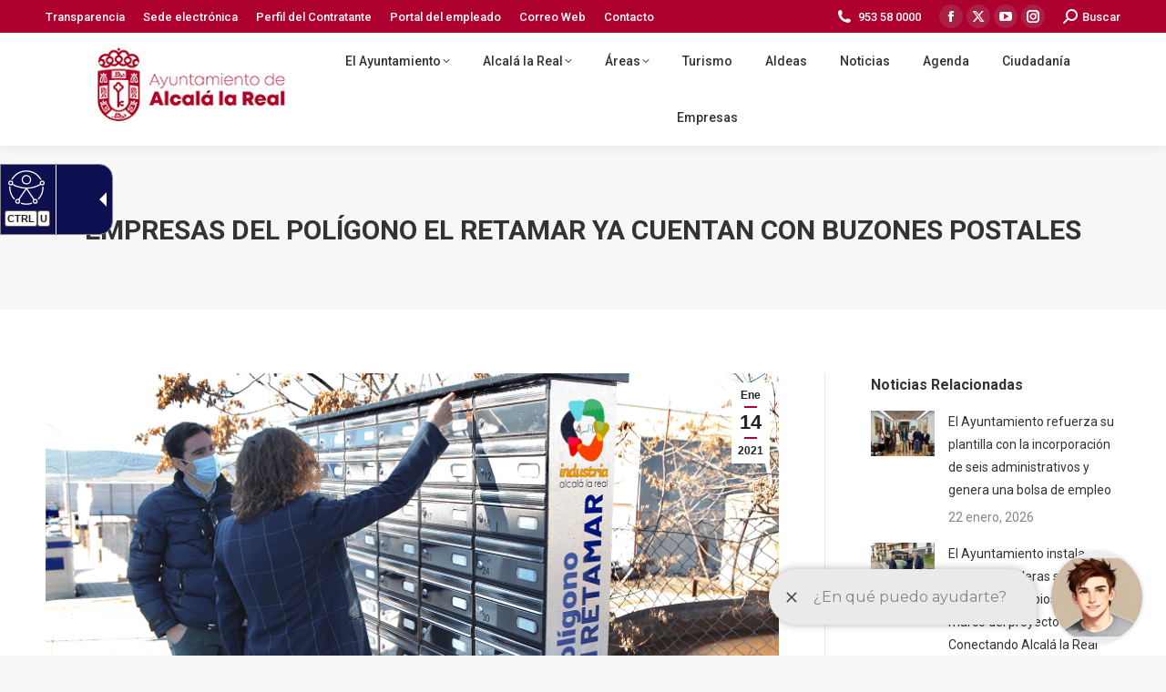

--- FILE ---
content_type: text/html; charset=UTF-8
request_url: https://alcalalareal.es/2021/01/14/empresas-del-poligono-el-retamar-ya-cuentan-con-buzones-postales/
body_size: 19662
content:
<!DOCTYPE html>
<!--[if !(IE 6) | !(IE 7) | !(IE 8)  ]><!-->
<html lang="es" class="no-js">
<!--<![endif]-->
<head>
	<meta charset="UTF-8" />
				<meta name="viewport" content="width=device-width, initial-scale=1, maximum-scale=1, user-scalable=0"/>
			<meta name="theme-color" content="#a8002c"/>	<link rel="profile" href="https://gmpg.org/xfn/11" />
	<title>Empresas del polígono El Retamar ya cuentan con buzones postales &#8211; Ayuntamiento de Alcalá la Real</title>
<meta name='robots' content='max-image-preview:large' />
<link rel='dns-prefetch' href='//fonts.googleapis.com' />
<link rel="alternate" type="application/rss+xml" title="Ayuntamiento de Alcalá la Real &raquo; Feed" href="https://alcalalareal.es/feed/" />
<link rel="alternate" type="application/rss+xml" title="Ayuntamiento de Alcalá la Real &raquo; Feed de los comentarios" href="https://alcalalareal.es/comments/feed/" />
<link rel="alternate" title="oEmbed (JSON)" type="application/json+oembed" href="https://alcalalareal.es/wp-json/oembed/1.0/embed?url=https%3A%2F%2Falcalalareal.es%2F2021%2F01%2F14%2Fempresas-del-poligono-el-retamar-ya-cuentan-con-buzones-postales%2F" />
<link rel="alternate" title="oEmbed (XML)" type="text/xml+oembed" href="https://alcalalareal.es/wp-json/oembed/1.0/embed?url=https%3A%2F%2Falcalalareal.es%2F2021%2F01%2F14%2Fempresas-del-poligono-el-retamar-ya-cuentan-con-buzones-postales%2F&#038;format=xml" />
<style id='wp-img-auto-sizes-contain-inline-css'>
img:is([sizes=auto i],[sizes^="auto," i]){contain-intrinsic-size:3000px 1500px}
/*# sourceURL=wp-img-auto-sizes-contain-inline-css */
</style>
<link rel='stylesheet' id='mec-select2-style-css' href='https://alcalalareal.es/wp-content/plugins/modern-events-calendar-lite/assets/packages/select2/select2.min.css?ver=7.29.0' media='all' />
<link rel='stylesheet' id='mec-font-icons-css' href='https://alcalalareal.es/wp-content/plugins/modern-events-calendar-lite/assets/css/iconfonts.css?ver=7.29.0' media='all' />
<link rel='stylesheet' id='mec-frontend-style-css' href='https://alcalalareal.es/wp-content/plugins/modern-events-calendar-lite/assets/css/frontend.min.css?ver=7.29.0' media='all' />
<link rel='stylesheet' id='mec-tooltip-style-css' href='https://alcalalareal.es/wp-content/plugins/modern-events-calendar-lite/assets/packages/tooltip/tooltip.css?ver=7.29.0' media='all' />
<link rel='stylesheet' id='mec-tooltip-shadow-style-css' href='https://alcalalareal.es/wp-content/plugins/modern-events-calendar-lite/assets/packages/tooltip/tooltipster-sideTip-shadow.min.css?ver=7.29.0' media='all' />
<link rel='stylesheet' id='featherlight-css' href='https://alcalalareal.es/wp-content/plugins/modern-events-calendar-lite/assets/packages/featherlight/featherlight.css?ver=7.29.0' media='all' />
<link rel='stylesheet' id='mec-lity-style-css' href='https://alcalalareal.es/wp-content/plugins/modern-events-calendar-lite/assets/packages/lity/lity.min.css?ver=7.29.0' media='all' />
<link rel='stylesheet' id='mec-general-calendar-style-css' href='https://alcalalareal.es/wp-content/plugins/modern-events-calendar-lite/assets/css/mec-general-calendar.css?ver=7.29.0' media='all' />
<link rel='stylesheet' id='layerslider-css' href='https://alcalalareal.es/wp-content/plugins/LayerSlider/assets/static/layerslider/css/layerslider.css?ver=7.14.4' media='all' />
<link rel='stylesheet' id='dashicons-css' href='https://alcalalareal.es/wp-includes/css/dashicons.min.css?ver=6.9' media='all' />
<link rel='stylesheet' id='menu-icons-extra-css' href='https://alcalalareal.es/wp-content/plugins/menu-icons/css/extra.min.css?ver=0.13.20' media='all' />
<style id='wp-emoji-styles-inline-css'>

	img.wp-smiley, img.emoji {
		display: inline !important;
		border: none !important;
		box-shadow: none !important;
		height: 1em !important;
		width: 1em !important;
		margin: 0 0.07em !important;
		vertical-align: -0.1em !important;
		background: none !important;
		padding: 0 !important;
	}
/*# sourceURL=wp-emoji-styles-inline-css */
</style>
<style id='wp-block-library-inline-css'>
:root{--wp-block-synced-color:#7a00df;--wp-block-synced-color--rgb:122,0,223;--wp-bound-block-color:var(--wp-block-synced-color);--wp-editor-canvas-background:#ddd;--wp-admin-theme-color:#007cba;--wp-admin-theme-color--rgb:0,124,186;--wp-admin-theme-color-darker-10:#006ba1;--wp-admin-theme-color-darker-10--rgb:0,107,160.5;--wp-admin-theme-color-darker-20:#005a87;--wp-admin-theme-color-darker-20--rgb:0,90,135;--wp-admin-border-width-focus:2px}@media (min-resolution:192dpi){:root{--wp-admin-border-width-focus:1.5px}}.wp-element-button{cursor:pointer}:root .has-very-light-gray-background-color{background-color:#eee}:root .has-very-dark-gray-background-color{background-color:#313131}:root .has-very-light-gray-color{color:#eee}:root .has-very-dark-gray-color{color:#313131}:root .has-vivid-green-cyan-to-vivid-cyan-blue-gradient-background{background:linear-gradient(135deg,#00d084,#0693e3)}:root .has-purple-crush-gradient-background{background:linear-gradient(135deg,#34e2e4,#4721fb 50%,#ab1dfe)}:root .has-hazy-dawn-gradient-background{background:linear-gradient(135deg,#faaca8,#dad0ec)}:root .has-subdued-olive-gradient-background{background:linear-gradient(135deg,#fafae1,#67a671)}:root .has-atomic-cream-gradient-background{background:linear-gradient(135deg,#fdd79a,#004a59)}:root .has-nightshade-gradient-background{background:linear-gradient(135deg,#330968,#31cdcf)}:root .has-midnight-gradient-background{background:linear-gradient(135deg,#020381,#2874fc)}:root{--wp--preset--font-size--normal:16px;--wp--preset--font-size--huge:42px}.has-regular-font-size{font-size:1em}.has-larger-font-size{font-size:2.625em}.has-normal-font-size{font-size:var(--wp--preset--font-size--normal)}.has-huge-font-size{font-size:var(--wp--preset--font-size--huge)}.has-text-align-center{text-align:center}.has-text-align-left{text-align:left}.has-text-align-right{text-align:right}.has-fit-text{white-space:nowrap!important}#end-resizable-editor-section{display:none}.aligncenter{clear:both}.items-justified-left{justify-content:flex-start}.items-justified-center{justify-content:center}.items-justified-right{justify-content:flex-end}.items-justified-space-between{justify-content:space-between}.screen-reader-text{border:0;clip-path:inset(50%);height:1px;margin:-1px;overflow:hidden;padding:0;position:absolute;width:1px;word-wrap:normal!important}.screen-reader-text:focus{background-color:#ddd;clip-path:none;color:#444;display:block;font-size:1em;height:auto;left:5px;line-height:normal;padding:15px 23px 14px;text-decoration:none;top:5px;width:auto;z-index:100000}html :where(.has-border-color){border-style:solid}html :where([style*=border-top-color]){border-top-style:solid}html :where([style*=border-right-color]){border-right-style:solid}html :where([style*=border-bottom-color]){border-bottom-style:solid}html :where([style*=border-left-color]){border-left-style:solid}html :where([style*=border-width]){border-style:solid}html :where([style*=border-top-width]){border-top-style:solid}html :where([style*=border-right-width]){border-right-style:solid}html :where([style*=border-bottom-width]){border-bottom-style:solid}html :where([style*=border-left-width]){border-left-style:solid}html :where(img[class*=wp-image-]){height:auto;max-width:100%}:where(figure){margin:0 0 1em}html :where(.is-position-sticky){--wp-admin--admin-bar--position-offset:var(--wp-admin--admin-bar--height,0px)}@media screen and (max-width:600px){html :where(.is-position-sticky){--wp-admin--admin-bar--position-offset:0px}}

/*# sourceURL=wp-block-library-inline-css */
</style><style id='wp-block-tag-cloud-inline-css'>
.wp-block-tag-cloud{box-sizing:border-box}.wp-block-tag-cloud.aligncenter{justify-content:center;text-align:center}.wp-block-tag-cloud a{display:inline-block;margin-right:5px}.wp-block-tag-cloud span{display:inline-block;margin-left:5px;text-decoration:none}:root :where(.wp-block-tag-cloud.is-style-outline){display:flex;flex-wrap:wrap;gap:1ch}:root :where(.wp-block-tag-cloud.is-style-outline a){border:1px solid;font-size:unset!important;margin-right:0;padding:1ch 2ch;text-decoration:none!important}
/*# sourceURL=https://alcalalareal.es/wp-includes/blocks/tag-cloud/style.min.css */
</style>
<style id='wp-block-paragraph-inline-css'>
.is-small-text{font-size:.875em}.is-regular-text{font-size:1em}.is-large-text{font-size:2.25em}.is-larger-text{font-size:3em}.has-drop-cap:not(:focus):first-letter{float:left;font-size:8.4em;font-style:normal;font-weight:100;line-height:.68;margin:.05em .1em 0 0;text-transform:uppercase}body.rtl .has-drop-cap:not(:focus):first-letter{float:none;margin-left:.1em}p.has-drop-cap.has-background{overflow:hidden}:root :where(p.has-background){padding:1.25em 2.375em}:where(p.has-text-color:not(.has-link-color)) a{color:inherit}p.has-text-align-left[style*="writing-mode:vertical-lr"],p.has-text-align-right[style*="writing-mode:vertical-rl"]{rotate:180deg}
/*# sourceURL=https://alcalalareal.es/wp-includes/blocks/paragraph/style.min.css */
</style>
<style id='global-styles-inline-css'>
:root{--wp--preset--aspect-ratio--square: 1;--wp--preset--aspect-ratio--4-3: 4/3;--wp--preset--aspect-ratio--3-4: 3/4;--wp--preset--aspect-ratio--3-2: 3/2;--wp--preset--aspect-ratio--2-3: 2/3;--wp--preset--aspect-ratio--16-9: 16/9;--wp--preset--aspect-ratio--9-16: 9/16;--wp--preset--color--black: #000000;--wp--preset--color--cyan-bluish-gray: #abb8c3;--wp--preset--color--white: #FFF;--wp--preset--color--pale-pink: #f78da7;--wp--preset--color--vivid-red: #cf2e2e;--wp--preset--color--luminous-vivid-orange: #ff6900;--wp--preset--color--luminous-vivid-amber: #fcb900;--wp--preset--color--light-green-cyan: #7bdcb5;--wp--preset--color--vivid-green-cyan: #00d084;--wp--preset--color--pale-cyan-blue: #8ed1fc;--wp--preset--color--vivid-cyan-blue: #0693e3;--wp--preset--color--vivid-purple: #9b51e0;--wp--preset--color--accent: #a8002c;--wp--preset--color--dark-gray: #111;--wp--preset--color--light-gray: #767676;--wp--preset--gradient--vivid-cyan-blue-to-vivid-purple: linear-gradient(135deg,rgb(6,147,227) 0%,rgb(155,81,224) 100%);--wp--preset--gradient--light-green-cyan-to-vivid-green-cyan: linear-gradient(135deg,rgb(122,220,180) 0%,rgb(0,208,130) 100%);--wp--preset--gradient--luminous-vivid-amber-to-luminous-vivid-orange: linear-gradient(135deg,rgb(252,185,0) 0%,rgb(255,105,0) 100%);--wp--preset--gradient--luminous-vivid-orange-to-vivid-red: linear-gradient(135deg,rgb(255,105,0) 0%,rgb(207,46,46) 100%);--wp--preset--gradient--very-light-gray-to-cyan-bluish-gray: linear-gradient(135deg,rgb(238,238,238) 0%,rgb(169,184,195) 100%);--wp--preset--gradient--cool-to-warm-spectrum: linear-gradient(135deg,rgb(74,234,220) 0%,rgb(151,120,209) 20%,rgb(207,42,186) 40%,rgb(238,44,130) 60%,rgb(251,105,98) 80%,rgb(254,248,76) 100%);--wp--preset--gradient--blush-light-purple: linear-gradient(135deg,rgb(255,206,236) 0%,rgb(152,150,240) 100%);--wp--preset--gradient--blush-bordeaux: linear-gradient(135deg,rgb(254,205,165) 0%,rgb(254,45,45) 50%,rgb(107,0,62) 100%);--wp--preset--gradient--luminous-dusk: linear-gradient(135deg,rgb(255,203,112) 0%,rgb(199,81,192) 50%,rgb(65,88,208) 100%);--wp--preset--gradient--pale-ocean: linear-gradient(135deg,rgb(255,245,203) 0%,rgb(182,227,212) 50%,rgb(51,167,181) 100%);--wp--preset--gradient--electric-grass: linear-gradient(135deg,rgb(202,248,128) 0%,rgb(113,206,126) 100%);--wp--preset--gradient--midnight: linear-gradient(135deg,rgb(2,3,129) 0%,rgb(40,116,252) 100%);--wp--preset--font-size--small: 13px;--wp--preset--font-size--medium: 20px;--wp--preset--font-size--large: 36px;--wp--preset--font-size--x-large: 42px;--wp--preset--spacing--20: 0.44rem;--wp--preset--spacing--30: 0.67rem;--wp--preset--spacing--40: 1rem;--wp--preset--spacing--50: 1.5rem;--wp--preset--spacing--60: 2.25rem;--wp--preset--spacing--70: 3.38rem;--wp--preset--spacing--80: 5.06rem;--wp--preset--shadow--natural: 6px 6px 9px rgba(0, 0, 0, 0.2);--wp--preset--shadow--deep: 12px 12px 50px rgba(0, 0, 0, 0.4);--wp--preset--shadow--sharp: 6px 6px 0px rgba(0, 0, 0, 0.2);--wp--preset--shadow--outlined: 6px 6px 0px -3px rgb(255, 255, 255), 6px 6px rgb(0, 0, 0);--wp--preset--shadow--crisp: 6px 6px 0px rgb(0, 0, 0);}:where(.is-layout-flex){gap: 0.5em;}:where(.is-layout-grid){gap: 0.5em;}body .is-layout-flex{display: flex;}.is-layout-flex{flex-wrap: wrap;align-items: center;}.is-layout-flex > :is(*, div){margin: 0;}body .is-layout-grid{display: grid;}.is-layout-grid > :is(*, div){margin: 0;}:where(.wp-block-columns.is-layout-flex){gap: 2em;}:where(.wp-block-columns.is-layout-grid){gap: 2em;}:where(.wp-block-post-template.is-layout-flex){gap: 1.25em;}:where(.wp-block-post-template.is-layout-grid){gap: 1.25em;}.has-black-color{color: var(--wp--preset--color--black) !important;}.has-cyan-bluish-gray-color{color: var(--wp--preset--color--cyan-bluish-gray) !important;}.has-white-color{color: var(--wp--preset--color--white) !important;}.has-pale-pink-color{color: var(--wp--preset--color--pale-pink) !important;}.has-vivid-red-color{color: var(--wp--preset--color--vivid-red) !important;}.has-luminous-vivid-orange-color{color: var(--wp--preset--color--luminous-vivid-orange) !important;}.has-luminous-vivid-amber-color{color: var(--wp--preset--color--luminous-vivid-amber) !important;}.has-light-green-cyan-color{color: var(--wp--preset--color--light-green-cyan) !important;}.has-vivid-green-cyan-color{color: var(--wp--preset--color--vivid-green-cyan) !important;}.has-pale-cyan-blue-color{color: var(--wp--preset--color--pale-cyan-blue) !important;}.has-vivid-cyan-blue-color{color: var(--wp--preset--color--vivid-cyan-blue) !important;}.has-vivid-purple-color{color: var(--wp--preset--color--vivid-purple) !important;}.has-black-background-color{background-color: var(--wp--preset--color--black) !important;}.has-cyan-bluish-gray-background-color{background-color: var(--wp--preset--color--cyan-bluish-gray) !important;}.has-white-background-color{background-color: var(--wp--preset--color--white) !important;}.has-pale-pink-background-color{background-color: var(--wp--preset--color--pale-pink) !important;}.has-vivid-red-background-color{background-color: var(--wp--preset--color--vivid-red) !important;}.has-luminous-vivid-orange-background-color{background-color: var(--wp--preset--color--luminous-vivid-orange) !important;}.has-luminous-vivid-amber-background-color{background-color: var(--wp--preset--color--luminous-vivid-amber) !important;}.has-light-green-cyan-background-color{background-color: var(--wp--preset--color--light-green-cyan) !important;}.has-vivid-green-cyan-background-color{background-color: var(--wp--preset--color--vivid-green-cyan) !important;}.has-pale-cyan-blue-background-color{background-color: var(--wp--preset--color--pale-cyan-blue) !important;}.has-vivid-cyan-blue-background-color{background-color: var(--wp--preset--color--vivid-cyan-blue) !important;}.has-vivid-purple-background-color{background-color: var(--wp--preset--color--vivid-purple) !important;}.has-black-border-color{border-color: var(--wp--preset--color--black) !important;}.has-cyan-bluish-gray-border-color{border-color: var(--wp--preset--color--cyan-bluish-gray) !important;}.has-white-border-color{border-color: var(--wp--preset--color--white) !important;}.has-pale-pink-border-color{border-color: var(--wp--preset--color--pale-pink) !important;}.has-vivid-red-border-color{border-color: var(--wp--preset--color--vivid-red) !important;}.has-luminous-vivid-orange-border-color{border-color: var(--wp--preset--color--luminous-vivid-orange) !important;}.has-luminous-vivid-amber-border-color{border-color: var(--wp--preset--color--luminous-vivid-amber) !important;}.has-light-green-cyan-border-color{border-color: var(--wp--preset--color--light-green-cyan) !important;}.has-vivid-green-cyan-border-color{border-color: var(--wp--preset--color--vivid-green-cyan) !important;}.has-pale-cyan-blue-border-color{border-color: var(--wp--preset--color--pale-cyan-blue) !important;}.has-vivid-cyan-blue-border-color{border-color: var(--wp--preset--color--vivid-cyan-blue) !important;}.has-vivid-purple-border-color{border-color: var(--wp--preset--color--vivid-purple) !important;}.has-vivid-cyan-blue-to-vivid-purple-gradient-background{background: var(--wp--preset--gradient--vivid-cyan-blue-to-vivid-purple) !important;}.has-light-green-cyan-to-vivid-green-cyan-gradient-background{background: var(--wp--preset--gradient--light-green-cyan-to-vivid-green-cyan) !important;}.has-luminous-vivid-amber-to-luminous-vivid-orange-gradient-background{background: var(--wp--preset--gradient--luminous-vivid-amber-to-luminous-vivid-orange) !important;}.has-luminous-vivid-orange-to-vivid-red-gradient-background{background: var(--wp--preset--gradient--luminous-vivid-orange-to-vivid-red) !important;}.has-very-light-gray-to-cyan-bluish-gray-gradient-background{background: var(--wp--preset--gradient--very-light-gray-to-cyan-bluish-gray) !important;}.has-cool-to-warm-spectrum-gradient-background{background: var(--wp--preset--gradient--cool-to-warm-spectrum) !important;}.has-blush-light-purple-gradient-background{background: var(--wp--preset--gradient--blush-light-purple) !important;}.has-blush-bordeaux-gradient-background{background: var(--wp--preset--gradient--blush-bordeaux) !important;}.has-luminous-dusk-gradient-background{background: var(--wp--preset--gradient--luminous-dusk) !important;}.has-pale-ocean-gradient-background{background: var(--wp--preset--gradient--pale-ocean) !important;}.has-electric-grass-gradient-background{background: var(--wp--preset--gradient--electric-grass) !important;}.has-midnight-gradient-background{background: var(--wp--preset--gradient--midnight) !important;}.has-small-font-size{font-size: var(--wp--preset--font-size--small) !important;}.has-medium-font-size{font-size: var(--wp--preset--font-size--medium) !important;}.has-large-font-size{font-size: var(--wp--preset--font-size--large) !important;}.has-x-large-font-size{font-size: var(--wp--preset--font-size--x-large) !important;}
/*# sourceURL=global-styles-inline-css */
</style>

<style id='classic-theme-styles-inline-css'>
/*! This file is auto-generated */
.wp-block-button__link{color:#fff;background-color:#32373c;border-radius:9999px;box-shadow:none;text-decoration:none;padding:calc(.667em + 2px) calc(1.333em + 2px);font-size:1.125em}.wp-block-file__button{background:#32373c;color:#fff;text-decoration:none}
/*# sourceURL=/wp-includes/css/classic-themes.min.css */
</style>
<link rel='stylesheet' id='contact-form-7-css' href='https://alcalalareal.es/wp-content/plugins/contact-form-7/includes/css/styles.css?ver=6.1.4' media='all' />
<link rel='stylesheet' id='wpcdt-public-css-css' href='https://alcalalareal.es/wp-content/plugins/countdown-timer-ultimate/assets/css/wpcdt-public.css?ver=2.6.9' media='all' />
<link rel='stylesheet' id='cmplz-general-css' href='https://alcalalareal.es/wp-content/plugins/complianz-gdpr/assets/css/cookieblocker.min.css?ver=1766383701' media='all' />
<link rel='stylesheet' id='the7-font-css' href='https://alcalalareal.es/wp-content/themes/dt-the7/fonts/icomoon-the7-font/icomoon-the7-font.min.css?ver=12.10.0' media='all' />
<link rel='stylesheet' id='the7-awesome-fonts-css' href='https://alcalalareal.es/wp-content/themes/dt-the7/fonts/FontAwesome/css/all.min.css?ver=12.10.0' media='all' />
<link rel='stylesheet' id='the7-awesome-fonts-back-css' href='https://alcalalareal.es/wp-content/themes/dt-the7/fonts/FontAwesome/back-compat.min.css?ver=12.10.0' media='all' />
<link rel='stylesheet' id='the7-Defaults-css' href='https://alcalalareal.es/wp-content/uploads/smile_fonts/Defaults/Defaults.css?ver=6.9' media='all' />
<link rel='stylesheet' id='the7-icomoon-font-awesome-14x14-css' href='https://alcalalareal.es/wp-content/uploads/smile_fonts/icomoon-font-awesome-14x14/icomoon-font-awesome-14x14.css?ver=6.9' media='all' />
<link rel='stylesheet' id='tablepress-default-css' href='https://alcalalareal.es/wp-content/plugins/tablepress/css/build/default.css?ver=3.2.6' media='all' />
<link rel='stylesheet' id='dt-web-fonts-css' href='https://fonts.googleapis.com/css?family=Roboto:400,500,600,700%7CRoboto+Condensed:400,600,700' media='all' />
<link rel='stylesheet' id='dt-main-css' href='https://alcalalareal.es/wp-content/themes/dt-the7/css/main.min.css?ver=12.10.0' media='all' />
<style id='dt-main-inline-css'>
body #load {
  display: block;
  height: 100%;
  overflow: hidden;
  position: fixed;
  width: 100%;
  z-index: 9901;
  opacity: 1;
  visibility: visible;
  transition: all .35s ease-out;
}
.load-wrap {
  width: 100%;
  height: 100%;
  background-position: center center;
  background-repeat: no-repeat;
  text-align: center;
  display: -ms-flexbox;
  display: -ms-flex;
  display: flex;
  -ms-align-items: center;
  -ms-flex-align: center;
  align-items: center;
  -ms-flex-flow: column wrap;
  flex-flow: column wrap;
  -ms-flex-pack: center;
  -ms-justify-content: center;
  justify-content: center;
}
.load-wrap > svg {
  position: absolute;
  top: 50%;
  left: 50%;
  transform: translate(-50%,-50%);
}
#load {
  background: var(--the7-elementor-beautiful-loading-bg,#ffffff);
  --the7-beautiful-spinner-color2: var(--the7-beautiful-spinner-color,#a8002c);
}

/*# sourceURL=dt-main-inline-css */
</style>
<link rel='stylesheet' id='the7-custom-scrollbar-css' href='https://alcalalareal.es/wp-content/themes/dt-the7/lib/custom-scrollbar/custom-scrollbar.min.css?ver=12.10.0' media='all' />
<link rel='stylesheet' id='the7-wpbakery-css' href='https://alcalalareal.es/wp-content/themes/dt-the7/css/wpbakery.min.css?ver=12.10.0' media='all' />
<link rel='stylesheet' id='the7-css-vars-css' href='https://alcalalareal.es/wp-content/uploads/the7-css/css-vars.css?ver=574f0b49a493' media='all' />
<link rel='stylesheet' id='dt-custom-css' href='https://alcalalareal.es/wp-content/uploads/the7-css/custom.css?ver=574f0b49a493' media='all' />
<link rel='stylesheet' id='dt-media-css' href='https://alcalalareal.es/wp-content/uploads/the7-css/media.css?ver=574f0b49a493' media='all' />
<link rel='stylesheet' id='the7-mega-menu-css' href='https://alcalalareal.es/wp-content/uploads/the7-css/mega-menu.css?ver=574f0b49a493' media='all' />
<link rel='stylesheet' id='style-css' href='https://alcalalareal.es/wp-content/themes/dt-the7/style.css?ver=12.10.0' media='all' />
<link rel='stylesheet' id='__EPYT__style-css' href='https://alcalalareal.es/wp-content/plugins/youtube-embed-plus/styles/ytprefs.min.css?ver=14.2.4' media='all' />
<style id='__EPYT__style-inline-css'>

                .epyt-gallery-thumb {
                        width: 33.333%;
                }
                
/*# sourceURL=__EPYT__style-inline-css */
</style>
<script src="https://alcalalareal.es/wp-includes/js/jquery/jquery.min.js?ver=3.7.1" id="jquery-core-js"></script>
<script src="https://alcalalareal.es/wp-includes/js/jquery/jquery-migrate.min.js?ver=3.4.1" id="jquery-migrate-js"></script>
<script id="layerslider-utils-js-extra">
var LS_Meta = {"v":"7.14.4","fixGSAP":"1"};
//# sourceURL=layerslider-utils-js-extra
</script>
<script src="https://alcalalareal.es/wp-content/plugins/LayerSlider/assets/static/layerslider/js/layerslider.utils.js?ver=7.14.4" id="layerslider-utils-js"></script>
<script src="https://alcalalareal.es/wp-content/plugins/LayerSlider/assets/static/layerslider/js/layerslider.kreaturamedia.jquery.js?ver=7.14.4" id="layerslider-js"></script>
<script src="https://alcalalareal.es/wp-content/plugins/LayerSlider/assets/static/layerslider/js/layerslider.transitions.js?ver=7.14.4" id="layerslider-transitions-js"></script>
<script id="dt-above-fold-js-extra">
var dtLocal = {"themeUrl":"https://alcalalareal.es/wp-content/themes/dt-the7","passText":"To view this protected post, enter the password below:","moreButtonText":{"loading":"Loading...","loadMore":"Load more"},"postID":"50942","ajaxurl":"https://alcalalareal.es/wp-admin/admin-ajax.php","REST":{"baseUrl":"https://alcalalareal.es/wp-json/the7/v1","endpoints":{"sendMail":"/send-mail"}},"contactMessages":{"required":"Uno o m\u00e1s campos contienen un error. Por favor, int\u00e9ntelo de nuevo.","terms":"Please accept the privacy policy.","fillTheCaptchaError":"Please, fill the captcha."},"captchaSiteKey":"","ajaxNonce":"195c8193fd","pageData":"","themeSettings":{"smoothScroll":"off","lazyLoading":false,"desktopHeader":{"height":100},"ToggleCaptionEnabled":"disabled","ToggleCaption":"Navigation","floatingHeader":{"showAfter":140,"showMenu":false,"height":60,"logo":{"showLogo":true,"html":"\u003Cimg class=\" preload-me\" src=\"https://alcalalareal.es/wp-content/uploads/2019/09/escudo_ciudad-01.jpg\" srcset=\"https://alcalalareal.es/wp-content/uploads/2019/09/escudo_ciudad-01.jpg 225w, https://alcalalareal.es/wp-content/uploads/2019/09/escudo_ciudad-01.jpg 225w\" width=\"225\" height=\"91\"   sizes=\"225px\" alt=\"Ayuntamiento de Alcal\u00e1 la Real\" /\u003E","url":"https://alcalalareal.es/"}},"topLine":{"floatingTopLine":{"logo":{"showLogo":false,"html":""}}},"mobileHeader":{"firstSwitchPoint":1050,"secondSwitchPoint":778,"firstSwitchPointHeight":80,"secondSwitchPointHeight":60,"mobileToggleCaptionEnabled":"disabled","mobileToggleCaption":"Men\u00fa"},"stickyMobileHeaderFirstSwitch":{"logo":{"html":"\u003Cimg class=\" preload-me\" src=\"https://alcalalareal.es/wp-content/uploads/2020/09/logo.jpg\" srcset=\"https://alcalalareal.es/wp-content/uploads/2020/09/logo.jpg 250w, https://alcalalareal.es/wp-content/uploads/2020/09/logo.jpg 250w\" width=\"250\" height=\"119\"   sizes=\"250px\" alt=\"Ayuntamiento de Alcal\u00e1 la Real\" /\u003E"}},"stickyMobileHeaderSecondSwitch":{"logo":{"html":"\u003Cimg class=\" preload-me\" src=\"https://alcalalareal.es/wp-content/uploads/2020/09/logo.jpg\" srcset=\"https://alcalalareal.es/wp-content/uploads/2020/09/logo.jpg 250w, https://alcalalareal.es/wp-content/uploads/2020/09/logo.jpg 250w\" width=\"250\" height=\"119\"   sizes=\"250px\" alt=\"Ayuntamiento de Alcal\u00e1 la Real\" /\u003E"}},"sidebar":{"switchPoint":990},"boxedWidth":"1340px"},"VCMobileScreenWidth":"768"};
var dtShare = {"shareButtonText":{"facebook":"Share on Facebook","twitter":"Share on X","pinterest":"Pin it","linkedin":"Share on Linkedin","whatsapp":"Share on Whatsapp"},"overlayOpacity":"85"};
//# sourceURL=dt-above-fold-js-extra
</script>
<script src="https://alcalalareal.es/wp-content/themes/dt-the7/js/above-the-fold.min.js?ver=12.10.0" id="dt-above-fold-js"></script>
<script id="__ytprefs__-js-extra">
var _EPYT_ = {"ajaxurl":"https://alcalalareal.es/wp-admin/admin-ajax.php","security":"e569729b95","gallery_scrolloffset":"20","eppathtoscripts":"https://alcalalareal.es/wp-content/plugins/youtube-embed-plus/scripts/","eppath":"https://alcalalareal.es/wp-content/plugins/youtube-embed-plus/","epresponsiveselector":"[\"iframe.__youtube_prefs_widget__\"]","epdovol":"1","version":"14.2.4","evselector":"iframe.__youtube_prefs__[src], iframe[src*=\"youtube.com/embed/\"], iframe[src*=\"youtube-nocookie.com/embed/\"]","ajax_compat":"","maxres_facade":"eager","ytapi_load":"light","pause_others":"","stopMobileBuffer":"1","facade_mode":"","not_live_on_channel":""};
//# sourceURL=__ytprefs__-js-extra
</script>
<script src="https://alcalalareal.es/wp-content/plugins/youtube-embed-plus/scripts/ytprefs.min.js?ver=14.2.4" id="__ytprefs__-js"></script>
<script></script><meta name="generator" content="Powered by LayerSlider 7.14.4 - Build Heros, Sliders, and Popups. Create Animations and Beautiful, Rich Web Content as Easy as Never Before on WordPress." />
<!-- LayerSlider updates and docs at: https://layerslider.com -->
<link rel="https://api.w.org/" href="https://alcalalareal.es/wp-json/" /><link rel="alternate" title="JSON" type="application/json" href="https://alcalalareal.es/wp-json/wp/v2/posts/50942" /><link rel="EditURI" type="application/rsd+xml" title="RSD" href="https://alcalalareal.es/xmlrpc.php?rsd" />
<meta name="generator" content="WordPress 6.9" />
<link rel="canonical" href="https://alcalalareal.es/2021/01/14/empresas-del-poligono-el-retamar-ya-cuentan-con-buzones-postales/" />
<link rel='shortlink' href='https://alcalalareal.es/?p=50942' />
<script defer type="text/javascript" id="accesitSctp"
src="https://cdn.accesit.eu/alcalalareal.js"></script>

<script> !(function(b, o, t) { ((o = b.createElement('script')).src = 'https://chat.1millionbot.com/app.js'), (o.charset = 'UTF-8'), (o.async = !0), (o.onload = function() { $omb.init({ key: '6548c6238a7fec966db5d9fa' }); }), (t = b.getElementsByTagName( 'script' )[0]).parentNode.insertBefore(o, t)})(document); </script>
<meta property="og:site_name" content="Ayuntamiento de Alcalá la Real" />
<meta property="og:title" content="Empresas del polígono El Retamar ya cuentan con buzones postales" />
<meta property="og:image" content="https://alcalalareal.es/wp-content/uploads/2020/12/BUZONES3.png" />
<meta property="og:url" content="https://alcalalareal.es/2021/01/14/empresas-del-poligono-el-retamar-ya-cuentan-con-buzones-postales/" />
<meta property="og:type" content="article" />
<meta name="generator" content="Powered by WPBakery Page Builder - drag and drop page builder for WordPress."/>
<script type="text/javascript" id="the7-loader-script">
document.addEventListener("DOMContentLoaded", function(event) {
	var load = document.getElementById("load");
	if(!load.classList.contains('loader-removed')){
		var removeLoading = setTimeout(function() {
			load.className += " loader-removed";
		}, 300);
	}
});
</script>
		<link rel="icon" href="https://alcalalareal.es/wp-content/uploads/2019/12/icon.jpg" type="image/jpeg" sizes="16x16"/><link rel="icon" href="https://alcalalareal.es/wp-content/uploads/2019/12/icon.jpg" type="image/jpeg" sizes="32x32"/><link rel="apple-touch-icon" href="https://alcalalareal.es/wp-content/uploads/2019/12/icon.jpg"><link rel="apple-touch-icon" sizes="76x76" href="https://alcalalareal.es/wp-content/uploads/2019/12/icon.jpg"><link rel="apple-touch-icon" sizes="120x120" href="https://alcalalareal.es/wp-content/uploads/2019/12/icon.jpg"><link rel="apple-touch-icon" sizes="152x152" href="https://alcalalareal.es/wp-content/uploads/2019/12/icon.jpg"><noscript><style> .wpb_animate_when_almost_visible { opacity: 1; }</style></noscript><style>:root,::before,::after{--mec-color-skin: #dd3333;--mec-color-skin-rgba-1: rgba(221,51,51,.25);--mec-color-skin-rgba-2: rgba(221,51,51,.5);--mec-color-skin-rgba-3: rgba(221,51,51,.75);--mec-color-skin-rgba-4: rgba(221,51,51,.11);--mec-primary-border-radius: ;--mec-secondary-border-radius: ;--mec-container-normal-width: 1196px;--mec-container-large-width: 1690px;--mec-fes-main-color: #40d9f1;--mec-fes-main-color-rgba-1: rgba(64, 217, 241, 0.12);--mec-fes-main-color-rgba-2: rgba(64, 217, 241, 0.23);--mec-fes-main-color-rgba-3: rgba(64, 217, 241, 0.03);--mec-fes-main-color-rgba-4: rgba(64, 217, 241, 0.3);--mec-fes-main-color-rgba-5: rgb(64 217 241 / 7%);--mec-fes-main-color-rgba-6: rgba(64, 217, 241, 0.2);</style></head>
<body data-cmplz=1 id="the7-body" class="wp-singular post-template-default single single-post postid-50942 single-format-standard wp-embed-responsive wp-theme-dt-the7 mec-theme-dt-the7 no-comments dt-responsive-on right-mobile-menu-close-icon ouside-menu-close-icon mobile-hamburger-close-bg-enable mobile-hamburger-close-bg-hover-enable  fade-medium-mobile-menu-close-icon fade-medium-menu-close-icon srcset-enabled btn-flat custom-btn-color custom-btn-hover-color sticky-mobile-header top-header first-switch-logo-left first-switch-menu-right second-switch-logo-left second-switch-menu-right right-mobile-menu layzr-loading-on no-avatars popup-message-style the7-ver-12.10.0 dt-fa-compatibility wpb-js-composer js-comp-ver-8.7.1 vc_responsive">
<!-- The7 12.10.0 -->
<div id="load" class="spinner-loader">
	<div class="load-wrap"><style type="text/css">
    [class*="the7-spinner-animate-"]{
        animation: spinner-animation 1s cubic-bezier(1,1,1,1) infinite;
        x:46.5px;
        y:40px;
        width:7px;
        height:20px;
        fill:var(--the7-beautiful-spinner-color2);
        opacity: 0.2;
    }
    .the7-spinner-animate-2{
        animation-delay: 0.083s;
    }
    .the7-spinner-animate-3{
        animation-delay: 0.166s;
    }
    .the7-spinner-animate-4{
         animation-delay: 0.25s;
    }
    .the7-spinner-animate-5{
         animation-delay: 0.33s;
    }
    .the7-spinner-animate-6{
         animation-delay: 0.416s;
    }
    .the7-spinner-animate-7{
         animation-delay: 0.5s;
    }
    .the7-spinner-animate-8{
         animation-delay: 0.58s;
    }
    .the7-spinner-animate-9{
         animation-delay: 0.666s;
    }
    .the7-spinner-animate-10{
         animation-delay: 0.75s;
    }
    .the7-spinner-animate-11{
        animation-delay: 0.83s;
    }
    .the7-spinner-animate-12{
        animation-delay: 0.916s;
    }
    @keyframes spinner-animation{
        from {
            opacity: 1;
        }
        to{
            opacity: 0;
        }
    }
</style>
<svg width="75px" height="75px" xmlns="http://www.w3.org/2000/svg" viewBox="0 0 100 100" preserveAspectRatio="xMidYMid">
	<rect class="the7-spinner-animate-1" rx="5" ry="5" transform="rotate(0 50 50) translate(0 -30)"></rect>
	<rect class="the7-spinner-animate-2" rx="5" ry="5" transform="rotate(30 50 50) translate(0 -30)"></rect>
	<rect class="the7-spinner-animate-3" rx="5" ry="5" transform="rotate(60 50 50) translate(0 -30)"></rect>
	<rect class="the7-spinner-animate-4" rx="5" ry="5" transform="rotate(90 50 50) translate(0 -30)"></rect>
	<rect class="the7-spinner-animate-5" rx="5" ry="5" transform="rotate(120 50 50) translate(0 -30)"></rect>
	<rect class="the7-spinner-animate-6" rx="5" ry="5" transform="rotate(150 50 50) translate(0 -30)"></rect>
	<rect class="the7-spinner-animate-7" rx="5" ry="5" transform="rotate(180 50 50) translate(0 -30)"></rect>
	<rect class="the7-spinner-animate-8" rx="5" ry="5" transform="rotate(210 50 50) translate(0 -30)"></rect>
	<rect class="the7-spinner-animate-9" rx="5" ry="5" transform="rotate(240 50 50) translate(0 -30)"></rect>
	<rect class="the7-spinner-animate-10" rx="5" ry="5" transform="rotate(270 50 50) translate(0 -30)"></rect>
	<rect class="the7-spinner-animate-11" rx="5" ry="5" transform="rotate(300 50 50) translate(0 -30)"></rect>
	<rect class="the7-spinner-animate-12" rx="5" ry="5" transform="rotate(330 50 50) translate(0 -30)"></rect>
</svg></div>
</div>
<div id="page" >
	<a class="skip-link screen-reader-text" href="#content">Skip to content</a>

<div class="masthead inline-header center widgets full-height shadow-decoration shadow-mobile-header-decoration small-mobile-menu-icon dt-parent-menu-clickable show-sub-menu-on-hover show-device-logo show-mobile-logo" >

	<div class="top-bar line-content top-bar-line-hide">
	<div class="top-bar-bg" ></div>
	<div class="left-widgets mini-widgets"><div class="mini-nav show-on-desktop near-logo-first-switch in-menu-second-switch list-type-menu list-type-menu-first-switch list-type-menu-second-switch"><ul id="header_microwidget2-menu"><li class="menu-item menu-item-type-custom menu-item-object-custom menu-item-36647 first depth-0"><a href='https://transparencia.alcalalareal.es/' target='_blank' data-level='1'><span class="menu-item-text"><span class="menu-text">Transparencia</span></span></a></li> <li class="menu-item menu-item-type-custom menu-item-object-custom menu-item-36648 depth-0"><a href='http://alcalalareal.sedelectronica.es' target='_blank' data-level='1'><span class="menu-item-text"><span class="menu-text">Sede electrónica</span></span></a></li> <li class="menu-item menu-item-type-custom menu-item-object-custom menu-item-36645 depth-0"><a href='https://contrataciondelestado.es/wps/poc?uri=deeplink%3AperfilContratante&#038;ubicacionOrganica=0ZvrkBCMczs%3D' target='_blank' data-level='1'><span class="menu-item-text"><span class="menu-text">Perfil del Contratante</span></span></a></li> <li class="menu-item menu-item-type-custom menu-item-object-custom menu-item-36646 depth-0"><a href='http://personal.alcalalareal.es:8084/epsilonnet/default.aspx' target='_blank' data-level='1'><span class="menu-item-text"><span class="menu-text">Portal del empleado</span></span></a></li> <li class="menu-item menu-item-type-custom menu-item-object-custom menu-item-45207 depth-0"><a href='https://webmail.alcalalareal.es/' data-level='1'><span class="menu-item-text"><span class="menu-text">Correo Web</span></span></a></li> <li class="menu-item menu-item-type-post_type menu-item-object-page menu-item-46249 last depth-0"><a href='https://alcalalareal.es/contacto/' data-level='1'><span class="menu-item-text"><span class="menu-text">Contacto</span></span></a></li> </ul><div class="menu-select"><span class="customSelect1"><span class="customSelectInner"><i class=" the7-mw-icon-dropdown-menu-bold"></i>Menu cabecera</span></span></div></div></div><div class="right-widgets mini-widgets"><span class="mini-contacts phone show-on-desktop in-top-bar-right in-menu-second-switch"><i class="fa-fw the7-mw-icon-phone-bold"></i>953 58 0000</span><div class="soc-ico show-on-desktop in-top-bar-right in-menu-second-switch custom-bg disabled-border border-off hover-accent-bg hover-disabled-border  hover-border-off"><a title="Facebook page opens in new window" href="https://www.facebook.com/ayuntamientodealcalalareal/" target="_blank" class="facebook"><span class="soc-font-icon"></span><span class="screen-reader-text">Facebook page opens in new window</span></a><a title="X page opens in new window" href="https://twitter.com/Alcala_la_Real" target="_blank" class="twitter"><span class="soc-font-icon"></span><span class="screen-reader-text">X page opens in new window</span></a><a title="YouTube page opens in new window" href="https://www.youtube.com/channel/UCatUM9BOyURDD90-9AzalEw" target="_blank" class="you-tube"><span class="soc-font-icon"></span><span class="screen-reader-text">YouTube page opens in new window</span></a><a title="Instagram page opens in new window" href="https://www.instagram.com/ayuntamientoalcalalareal/?hl=es" target="_blank" class="instagram"><span class="soc-font-icon"></span><span class="screen-reader-text">Instagram page opens in new window</span></a></div><div class="mini-search show-on-desktop near-logo-first-switch near-logo-second-switch popup-search custom-icon"><form class="searchform mini-widget-searchform" role="search" method="get" action="https://alcalalareal.es/">

	<div class="screen-reader-text">Search:</div>

	
		<a href="" class="submit"><i class=" mw-icon the7-mw-icon-search-bold"></i><span>Buscar</span></a>
		<div class="popup-search-wrap">
			<input type="text" aria-label="Search" class="field searchform-s" name="s" value="" placeholder="Escribe aquí" title="Search form"/>
			<a href="" class="search-icon"  aria-label="Search"><i class="the7-mw-icon-search" aria-hidden="true"></i></a>
		</div>

			<input type="submit" class="assistive-text searchsubmit" value="Go!"/>
</form>
</div></div></div>

	<header class="header-bar" role="banner">

		<div class="branding">
	<div id="site-title" class="assistive-text">Ayuntamiento de Alcalá la Real</div>
	<div id="site-description" class="assistive-text">Web Oficial del Ayuntamiento de Alcala la Real</div>
	<a class="" href="https://alcalalareal.es/"><img class=" preload-me" src="https://alcalalareal.es/wp-content/uploads/2020/09/logo.jpg" srcset="https://alcalalareal.es/wp-content/uploads/2020/09/logo.jpg 250w, https://alcalalareal.es/wp-content/uploads/2020/09/logo.jpg 250w" width="250" height="119"   sizes="250px" alt="Ayuntamiento de Alcalá la Real" /><img class="mobile-logo preload-me" src="https://alcalalareal.es/wp-content/uploads/2020/09/logo.jpg" srcset="https://alcalalareal.es/wp-content/uploads/2020/09/logo.jpg 250w, https://alcalalareal.es/wp-content/uploads/2020/09/logo.jpg 250w" width="250" height="119"   sizes="250px" alt="Ayuntamiento de Alcalá la Real" /></a></div>

		<ul id="primary-menu" class="main-nav level-arrows-on"><li class="menu-item menu-item-type-custom menu-item-object-custom menu-item-home menu-item-has-children menu-item-12 first has-children depth-0"><a href='https://alcalalareal.es' data-level='1' aria-haspopup='true' aria-expanded='false'><span class="menu-item-text"><span class="menu-text">El Ayuntamiento</span></span></a><ul class="sub-nav hover-style-bg level-arrows-on" role="group"><li class="menu-item menu-item-type-post_type menu-item-object-page menu-item-36731 first depth-1"><a href='https://alcalalareal.es/bienvenida/' data-level='2'><span class="menu-item-text"><span class="menu-text">Bienvenida</span></span></a></li> <li class="menu-item menu-item-type-post_type menu-item-object-page menu-item-36735 depth-1"><a href='https://alcalalareal.es/corporacion-municipal/' data-level='2'><span class="menu-item-text"><span class="menu-text">Corporación Municipal</span></span></a></li> <li class="menu-item menu-item-type-post_type menu-item-object-page menu-item-37329 depth-1"><a href='https://alcalalareal.es/ofertas-de-empleo/' data-level='2'><span class="menu-item-text"><span class="menu-text">Empleo Público</span></span></a></li> <li class="menu-item menu-item-type-post_type menu-item-object-page menu-item-37353 depth-1"><a href='https://alcalalareal.es/telefonos/' data-level='2'><span class="menu-item-text"><span class="menu-text">Teléfonos de Interés</span></span></a></li> <li class="menu-item menu-item-type-custom menu-item-object-custom menu-item-36883 depth-1"><a href='http://videoacta.alcalalareal.es/' target='_blank' data-level='2'><span class="menu-item-text"><span class="menu-text">Plenos Municipales &#8211; Videoactas</span></span></a></li> <li class="menu-item menu-item-type-post_type menu-item-object-page menu-item-45210 depth-1"><a href='https://alcalalareal.es/empresas-publicas-municipales/' data-level='2'><span class="menu-item-text"><span class="menu-text">Empresas Públicas Municipales</span></span></a></li> <li class="menu-item menu-item-type-custom menu-item-object-custom menu-item-has-children menu-item-45818 has-children depth-1"><a data-level='2' aria-haspopup='true' aria-expanded='false'><span class="menu-item-text"><span class="menu-text">Web Municipales</span></span></a><ul class="sub-nav hover-style-bg level-arrows-on" role="group"><li class="menu-item menu-item-type-custom menu-item-object-custom menu-item-36869 first depth-2"><a href='http://fortalezadelamota.com/' target='_blank' data-level='3'><span class="menu-item-text"><span class="menu-text">Fortaleza de La Mota</span></span></a></li> <li class="menu-item menu-item-type-custom menu-item-object-custom menu-item-36871 depth-2"><a href='http://museoalcalalareal.com/' target='_blank' data-level='3'><span class="menu-item-text"><span class="menu-text">Museo de Alcalá la Real</span></span></a></li> <li class="menu-item menu-item-type-custom menu-item-object-custom menu-item-36873 depth-2"><a href='http://turismo.alcalalareal.es' target='_blank' data-level='3'><span class="menu-item-text"><span class="menu-text">Turismo</span></span></a></li> <li class="menu-item menu-item-type-custom menu-item-object-custom menu-item-36872 depth-2"><a href='http://www.adalsa.es/' target='_blank' data-level='3'><span class="menu-item-text"><span class="menu-text">Adalsa. Aguas de Alcalá la Real</span></span></a></li> <li class="menu-item menu-item-type-custom menu-item-object-custom menu-item-59850 depth-2"><a href='https://industria.alcalalareal.es/' data-level='3'><span class="menu-item-text"><span class="menu-text">Industria Alcalá la Real</span></span></a></li> </ul></li> <li class="menu-item menu-item-type-custom menu-item-object-custom menu-item-44442 depth-1"><a href='https://alcalalareal.es/wp-content/uploads/2020/01/Manual-Identidad-Corporativa-Ayuntamiento-Alcala-la-Real-version-web-2.pdf' target='_blank' data-level='2'><span class="menu-item-text"><span class="menu-text">Identidad Corporativa</span></span></a></li> <li class="menu-item menu-item-type-custom menu-item-object-custom menu-item-49791 depth-1"><a href='https://alcalalareal.es/videoresumen/' data-level='2'><span class="menu-item-text"><span class="menu-text">Videoresumen</span></span></a></li> </ul></li> <li class="menu-item menu-item-type-custom menu-item-object-custom menu-item-home menu-item-has-children menu-item-37546 has-children depth-0"><a href='https://alcalalareal.es' data-level='1' aria-haspopup='true' aria-expanded='false'><span class="menu-item-text"><span class="menu-text">Alcalá la Real</span></span></a><ul class="sub-nav hover-style-bg level-arrows-on" role="group"><li class="menu-item menu-item-type-post_type menu-item-object-page menu-item-36897 first depth-1"><a href='https://alcalalareal.es/callejero/' data-level='2'><span class="menu-item-text"><span class="menu-text">Callejero</span></span></a></li> <li class="menu-item menu-item-type-post_type menu-item-object-page menu-item-37118 depth-1"><a href='https://alcalalareal.es/historia-de-la-ciudad/' data-level='2'><span class="menu-item-text"><span class="menu-text">Historia de la ciudad</span></span></a></li> </ul></li> <li class="menu-item menu-item-type-custom menu-item-object-custom menu-item-home menu-item-has-children menu-item-37547 has-children depth-0"><a href='https://alcalalareal.es' data-level='1' aria-haspopup='true' aria-expanded='false'><span class="menu-item-text"><span class="menu-text">Áreas</span></span></a><ul class="sub-nav hover-style-bg level-arrows-on" role="group"><li class="menu-item menu-item-type-post_type menu-item-object-page menu-item-64914 first depth-1"><a href='https://alcalalareal.es/patrimonio-historico-y-relaciones-cofradias-y-hermandades/' data-level='2'><span class="menu-item-text"><span class="menu-text">Patrimonio Histórico y Relaciones con las Cofradías y Hermandades</span></span></a></li> <li class="menu-item menu-item-type-post_type menu-item-object-page menu-item-36972 depth-1"><a href='https://alcalalareal.es/urbanismo-y-patrimonio-municipal/' data-level='2'><span class="menu-item-text"><span class="menu-text">Urbanismo y Patrimonio Municipal</span></span></a></li> <li class="menu-item menu-item-type-post_type menu-item-object-page menu-item-37146 depth-1"><a href='https://alcalalareal.es/cultura-turismo/' data-level='2'><span class="menu-item-text"><span class="menu-text">Cultura y Turismo</span></span></a></li> <li class="menu-item menu-item-type-post_type menu-item-object-page menu-item-64924 depth-1"><a href='https://alcalalareal.es/personal-educacion-empleo-y-formacion/' data-level='2'><span class="menu-item-text"><span class="menu-text">Personal, Educación, Formación y Empleo</span></span></a></li> <li class="menu-item menu-item-type-post_type menu-item-object-page menu-item-37162 depth-1"><a href='https://alcalalareal.es/gobierno-digital-transparencia-y-comunicacion/' data-level='2'><span class="menu-item-text"><span class="menu-text">Gobierno Digital, Transparencia y Comunicacion</span></span></a></li> <li class="menu-item menu-item-type-post_type menu-item-object-page menu-item-64948 depth-1"><a href='https://alcalalareal.es/contratacion-orden-publico-y-movilidad-urbana/' data-level='2'><span class="menu-item-text"><span class="menu-text">Contratación, Orden Público y Movilidad Urbana</span></span></a></li> <li class="menu-item menu-item-type-post_type menu-item-object-page menu-item-37173 depth-1"><a href='https://alcalalareal.es/servicios-sociales-salud-familias-y-consumo/' data-level='2'><span class="menu-item-text"><span class="menu-text">Servicios Sociales, Salud, Familias y Consumo</span></span></a></li> <li class="menu-item menu-item-type-post_type menu-item-object-page menu-item-37181 depth-1"><a href='https://alcalalareal.es/igualdad/' data-level='2'><span class="menu-item-text"><span class="menu-text">Igualdad</span></span></a></li> <li class="menu-item menu-item-type-post_type menu-item-object-page menu-item-37188 depth-1"><a href='https://alcalalareal.es/industria-i-d-i-desarrollo-economico/' data-level='2'><span class="menu-item-text"><span class="menu-text">Industria y Desarrollo Económico</span></span></a></li> <li class="menu-item menu-item-type-post_type menu-item-object-page menu-item-50368 depth-1"><a href='https://alcalalareal.es/hacienda-obras-servicios-y-aldeas/' data-level='2'><span class="menu-item-text"><span class="menu-text">Hacienda, Obras, Servicios y Aldeas</span></span></a></li> <li class="menu-item menu-item-type-post_type menu-item-object-page menu-item-64928 depth-1"><a href='https://alcalalareal.es/deportes/' data-level='2'><span class="menu-item-text"><span class="menu-text">Deportes</span></span></a></li> <li class="menu-item menu-item-type-post_type menu-item-object-page menu-item-64939 depth-1"><a href='https://alcalalareal.es/juventud-y-festejos/' data-level='2'><span class="menu-item-text"><span class="menu-text">Juventud y Festejos</span></span></a></li> <li class="menu-item menu-item-type-post_type menu-item-object-page menu-item-64945 depth-1"><a href='https://alcalalareal.es/agricultura-y-medio-ambiente/' data-level='2'><span class="menu-item-text"><span class="menu-text">Agricultura y Medio Ambiente</span></span></a></li> <li class="menu-item menu-item-type-post_type menu-item-object-page menu-item-64966 depth-1"><a href='https://alcalalareal.es/comercio-y-participacion-ciudadana/' data-level='2'><span class="menu-item-text"><span class="menu-text">Comercio y Participación Ciudadana</span></span></a></li> </ul></li> <li class="menu-item menu-item-type-custom menu-item-object-custom menu-item-37344 depth-0"><a href='http://turismo.alcalalareal.es' target='_blank' data-level='1'><span class="menu-item-text"><span class="menu-text">Turismo</span></span></a></li> <li class="menu-item menu-item-type-post_type menu-item-object-page menu-item-37050 depth-0"><a href='https://alcalalareal.es/aldeas/' data-level='1'><span class="menu-item-text"><span class="menu-text">Aldeas</span></span></a></li> <li class="menu-item menu-item-type-post_type menu-item-object-page menu-item-48777 depth-0"><a href='https://alcalalareal.es/noticias-alcalalareal-es/' data-level='1'><span class="menu-item-text"><span class="menu-text">Noticias</span></span></a></li> <li class="menu-item menu-item-type-post_type menu-item-object-page menu-item-36791 depth-0"><a href='https://alcalalareal.es/calendario/' data-level='1'><span class="menu-item-text"><span class="menu-text">Agenda</span></span></a></li> <li class="menu-item menu-item-type-post_type menu-item-object-page menu-item-47392 depth-0"><a href='https://alcalalareal.es/situacion-personal/' data-level='1'><span class="menu-item-text"><span class="menu-text">Ciudadanía</span></span></a></li> <li class="menu-item menu-item-type-custom menu-item-object-custom menu-item-62374 last depth-0"><a href='https://industria.alcalalareal.es/' target='_blank' data-level='1'><span class="menu-item-text"><span class="menu-text">Empresas</span></span></a></li> </ul>
		<div class="mini-widgets"><span class="mini-contacts address hide-on-desktop in-top-bar-left hide-on-second-switch"><i class="fa-fw the7-mw-icon-address-bold"></i>Plaza del Arcipreste de Hita, 1. Alcalá la Real</span></div>
	</header>

</div>
<div role="navigation" aria-label="Main Menu" class="dt-mobile-header mobile-menu-show-divider">
	<div class="dt-close-mobile-menu-icon" aria-label="Close" role="button" tabindex="0"><div class="close-line-wrap"><span class="close-line"></span><span class="close-line"></span><span class="close-line"></span></div></div>	<ul id="mobile-menu" class="mobile-main-nav">
		<li class="menu-item menu-item-type-custom menu-item-object-custom menu-item-home menu-item-has-children menu-item-12 first has-children depth-0"><a href='https://alcalalareal.es' data-level='1' aria-haspopup='true' aria-expanded='false'><span class="menu-item-text"><span class="menu-text">El Ayuntamiento</span></span></a><ul class="sub-nav hover-style-bg level-arrows-on" role="group"><li class="menu-item menu-item-type-post_type menu-item-object-page menu-item-36731 first depth-1"><a href='https://alcalalareal.es/bienvenida/' data-level='2'><span class="menu-item-text"><span class="menu-text">Bienvenida</span></span></a></li> <li class="menu-item menu-item-type-post_type menu-item-object-page menu-item-36735 depth-1"><a href='https://alcalalareal.es/corporacion-municipal/' data-level='2'><span class="menu-item-text"><span class="menu-text">Corporación Municipal</span></span></a></li> <li class="menu-item menu-item-type-post_type menu-item-object-page menu-item-37329 depth-1"><a href='https://alcalalareal.es/ofertas-de-empleo/' data-level='2'><span class="menu-item-text"><span class="menu-text">Empleo Público</span></span></a></li> <li class="menu-item menu-item-type-post_type menu-item-object-page menu-item-37353 depth-1"><a href='https://alcalalareal.es/telefonos/' data-level='2'><span class="menu-item-text"><span class="menu-text">Teléfonos de Interés</span></span></a></li> <li class="menu-item menu-item-type-custom menu-item-object-custom menu-item-36883 depth-1"><a href='http://videoacta.alcalalareal.es/' target='_blank' data-level='2'><span class="menu-item-text"><span class="menu-text">Plenos Municipales &#8211; Videoactas</span></span></a></li> <li class="menu-item menu-item-type-post_type menu-item-object-page menu-item-45210 depth-1"><a href='https://alcalalareal.es/empresas-publicas-municipales/' data-level='2'><span class="menu-item-text"><span class="menu-text">Empresas Públicas Municipales</span></span></a></li> <li class="menu-item menu-item-type-custom menu-item-object-custom menu-item-has-children menu-item-45818 has-children depth-1"><a data-level='2' aria-haspopup='true' aria-expanded='false'><span class="menu-item-text"><span class="menu-text">Web Municipales</span></span></a><ul class="sub-nav hover-style-bg level-arrows-on" role="group"><li class="menu-item menu-item-type-custom menu-item-object-custom menu-item-36869 first depth-2"><a href='http://fortalezadelamota.com/' target='_blank' data-level='3'><span class="menu-item-text"><span class="menu-text">Fortaleza de La Mota</span></span></a></li> <li class="menu-item menu-item-type-custom menu-item-object-custom menu-item-36871 depth-2"><a href='http://museoalcalalareal.com/' target='_blank' data-level='3'><span class="menu-item-text"><span class="menu-text">Museo de Alcalá la Real</span></span></a></li> <li class="menu-item menu-item-type-custom menu-item-object-custom menu-item-36873 depth-2"><a href='http://turismo.alcalalareal.es' target='_blank' data-level='3'><span class="menu-item-text"><span class="menu-text">Turismo</span></span></a></li> <li class="menu-item menu-item-type-custom menu-item-object-custom menu-item-36872 depth-2"><a href='http://www.adalsa.es/' target='_blank' data-level='3'><span class="menu-item-text"><span class="menu-text">Adalsa. Aguas de Alcalá la Real</span></span></a></li> <li class="menu-item menu-item-type-custom menu-item-object-custom menu-item-59850 depth-2"><a href='https://industria.alcalalareal.es/' data-level='3'><span class="menu-item-text"><span class="menu-text">Industria Alcalá la Real</span></span></a></li> </ul></li> <li class="menu-item menu-item-type-custom menu-item-object-custom menu-item-44442 depth-1"><a href='https://alcalalareal.es/wp-content/uploads/2020/01/Manual-Identidad-Corporativa-Ayuntamiento-Alcala-la-Real-version-web-2.pdf' target='_blank' data-level='2'><span class="menu-item-text"><span class="menu-text">Identidad Corporativa</span></span></a></li> <li class="menu-item menu-item-type-custom menu-item-object-custom menu-item-49791 depth-1"><a href='https://alcalalareal.es/videoresumen/' data-level='2'><span class="menu-item-text"><span class="menu-text">Videoresumen</span></span></a></li> </ul></li> <li class="menu-item menu-item-type-custom menu-item-object-custom menu-item-home menu-item-has-children menu-item-37546 has-children depth-0"><a href='https://alcalalareal.es' data-level='1' aria-haspopup='true' aria-expanded='false'><span class="menu-item-text"><span class="menu-text">Alcalá la Real</span></span></a><ul class="sub-nav hover-style-bg level-arrows-on" role="group"><li class="menu-item menu-item-type-post_type menu-item-object-page menu-item-36897 first depth-1"><a href='https://alcalalareal.es/callejero/' data-level='2'><span class="menu-item-text"><span class="menu-text">Callejero</span></span></a></li> <li class="menu-item menu-item-type-post_type menu-item-object-page menu-item-37118 depth-1"><a href='https://alcalalareal.es/historia-de-la-ciudad/' data-level='2'><span class="menu-item-text"><span class="menu-text">Historia de la ciudad</span></span></a></li> </ul></li> <li class="menu-item menu-item-type-custom menu-item-object-custom menu-item-home menu-item-has-children menu-item-37547 has-children depth-0"><a href='https://alcalalareal.es' data-level='1' aria-haspopup='true' aria-expanded='false'><span class="menu-item-text"><span class="menu-text">Áreas</span></span></a><ul class="sub-nav hover-style-bg level-arrows-on" role="group"><li class="menu-item menu-item-type-post_type menu-item-object-page menu-item-64914 first depth-1"><a href='https://alcalalareal.es/patrimonio-historico-y-relaciones-cofradias-y-hermandades/' data-level='2'><span class="menu-item-text"><span class="menu-text">Patrimonio Histórico y Relaciones con las Cofradías y Hermandades</span></span></a></li> <li class="menu-item menu-item-type-post_type menu-item-object-page menu-item-36972 depth-1"><a href='https://alcalalareal.es/urbanismo-y-patrimonio-municipal/' data-level='2'><span class="menu-item-text"><span class="menu-text">Urbanismo y Patrimonio Municipal</span></span></a></li> <li class="menu-item menu-item-type-post_type menu-item-object-page menu-item-37146 depth-1"><a href='https://alcalalareal.es/cultura-turismo/' data-level='2'><span class="menu-item-text"><span class="menu-text">Cultura y Turismo</span></span></a></li> <li class="menu-item menu-item-type-post_type menu-item-object-page menu-item-64924 depth-1"><a href='https://alcalalareal.es/personal-educacion-empleo-y-formacion/' data-level='2'><span class="menu-item-text"><span class="menu-text">Personal, Educación, Formación y Empleo</span></span></a></li> <li class="menu-item menu-item-type-post_type menu-item-object-page menu-item-37162 depth-1"><a href='https://alcalalareal.es/gobierno-digital-transparencia-y-comunicacion/' data-level='2'><span class="menu-item-text"><span class="menu-text">Gobierno Digital, Transparencia y Comunicacion</span></span></a></li> <li class="menu-item menu-item-type-post_type menu-item-object-page menu-item-64948 depth-1"><a href='https://alcalalareal.es/contratacion-orden-publico-y-movilidad-urbana/' data-level='2'><span class="menu-item-text"><span class="menu-text">Contratación, Orden Público y Movilidad Urbana</span></span></a></li> <li class="menu-item menu-item-type-post_type menu-item-object-page menu-item-37173 depth-1"><a href='https://alcalalareal.es/servicios-sociales-salud-familias-y-consumo/' data-level='2'><span class="menu-item-text"><span class="menu-text">Servicios Sociales, Salud, Familias y Consumo</span></span></a></li> <li class="menu-item menu-item-type-post_type menu-item-object-page menu-item-37181 depth-1"><a href='https://alcalalareal.es/igualdad/' data-level='2'><span class="menu-item-text"><span class="menu-text">Igualdad</span></span></a></li> <li class="menu-item menu-item-type-post_type menu-item-object-page menu-item-37188 depth-1"><a href='https://alcalalareal.es/industria-i-d-i-desarrollo-economico/' data-level='2'><span class="menu-item-text"><span class="menu-text">Industria y Desarrollo Económico</span></span></a></li> <li class="menu-item menu-item-type-post_type menu-item-object-page menu-item-50368 depth-1"><a href='https://alcalalareal.es/hacienda-obras-servicios-y-aldeas/' data-level='2'><span class="menu-item-text"><span class="menu-text">Hacienda, Obras, Servicios y Aldeas</span></span></a></li> <li class="menu-item menu-item-type-post_type menu-item-object-page menu-item-64928 depth-1"><a href='https://alcalalareal.es/deportes/' data-level='2'><span class="menu-item-text"><span class="menu-text">Deportes</span></span></a></li> <li class="menu-item menu-item-type-post_type menu-item-object-page menu-item-64939 depth-1"><a href='https://alcalalareal.es/juventud-y-festejos/' data-level='2'><span class="menu-item-text"><span class="menu-text">Juventud y Festejos</span></span></a></li> <li class="menu-item menu-item-type-post_type menu-item-object-page menu-item-64945 depth-1"><a href='https://alcalalareal.es/agricultura-y-medio-ambiente/' data-level='2'><span class="menu-item-text"><span class="menu-text">Agricultura y Medio Ambiente</span></span></a></li> <li class="menu-item menu-item-type-post_type menu-item-object-page menu-item-64966 depth-1"><a href='https://alcalalareal.es/comercio-y-participacion-ciudadana/' data-level='2'><span class="menu-item-text"><span class="menu-text">Comercio y Participación Ciudadana</span></span></a></li> </ul></li> <li class="menu-item menu-item-type-custom menu-item-object-custom menu-item-37344 depth-0"><a href='http://turismo.alcalalareal.es' target='_blank' data-level='1'><span class="menu-item-text"><span class="menu-text">Turismo</span></span></a></li> <li class="menu-item menu-item-type-post_type menu-item-object-page menu-item-37050 depth-0"><a href='https://alcalalareal.es/aldeas/' data-level='1'><span class="menu-item-text"><span class="menu-text">Aldeas</span></span></a></li> <li class="menu-item menu-item-type-post_type menu-item-object-page menu-item-48777 depth-0"><a href='https://alcalalareal.es/noticias-alcalalareal-es/' data-level='1'><span class="menu-item-text"><span class="menu-text">Noticias</span></span></a></li> <li class="menu-item menu-item-type-post_type menu-item-object-page menu-item-36791 depth-0"><a href='https://alcalalareal.es/calendario/' data-level='1'><span class="menu-item-text"><span class="menu-text">Agenda</span></span></a></li> <li class="menu-item menu-item-type-post_type menu-item-object-page menu-item-47392 depth-0"><a href='https://alcalalareal.es/situacion-personal/' data-level='1'><span class="menu-item-text"><span class="menu-text">Ciudadanía</span></span></a></li> <li class="menu-item menu-item-type-custom menu-item-object-custom menu-item-62374 last depth-0"><a href='https://industria.alcalalareal.es/' target='_blank' data-level='1'><span class="menu-item-text"><span class="menu-text">Empresas</span></span></a></li> 	</ul>
	<div class='mobile-mini-widgets-in-menu'></div>
</div>


		<div class="page-title title-center solid-bg breadcrumbs-off breadcrumbs-mobile-off page-title-responsive-enabled">
			<div class="wf-wrap">

				<div class="page-title-head hgroup"><h1 class="entry-title">Empresas del polígono El Retamar ya cuentan con buzones postales</h1></div>			</div>
		</div>

		

<div id="main" class="sidebar-right sidebar-divider-vertical">

	
	<div class="main-gradient"></div>
	<div class="wf-wrap">
	<div class="wf-container-main">

	

			<div id="content" class="content" role="main">

				
<article id="post-50942" class="single-postlike vertical-fancy-style post-50942 post type-post status-publish format-standard has-post-thumbnail category-desarrollo-economico category-industria category-292 category-305 description-off">

	<div class="post-thumbnail"><div class="fancy-date"><a title="5:14 PM" href="https://alcalalareal.es/2021/01/14/"><span class="entry-month">Ene</span><span class="entry-date updated">14</span><span class="entry-year">2021</span></a></div><img class="preload-me lazy-load aspect" src="data:image/svg+xml,%3Csvg%20xmlns%3D&#39;http%3A%2F%2Fwww.w3.org%2F2000%2Fsvg&#39;%20viewBox%3D&#39;0%200%20800%20400&#39;%2F%3E" data-src="https://alcalalareal.es/wp-content/uploads/2020/12/BUZONES3-800x400.png" data-srcset="https://alcalalareal.es/wp-content/uploads/2020/12/BUZONES3-800x400.png 800w" loading="eager" style="--ratio: 800 / 400" sizes="(max-width: 800px) 100vw, 800px" width="800" height="400"  title="BUZONES3" alt="" /></div><div class="entry-content"><h4>El Ayuntamiento ha atendido la vieja reivindicación de los empresarios de este polígono para dotarlos de servicio postal de Correos</h4>
<p>La edil de Desarrollo Económico, Industria, I+D+i y Comercio, <strong>Ariadna Cobo</strong>, informa que en los últimos días se ha concluido la instalación de un panel de buzones para las empresas ubicadas en el <strong>Polígono Industrial El Retamar</strong>. El servicio se encuentran justo en la entrada del citado polígono desde la N-432.</p>
<p><em>“Se tratar de cubrir la necesidad que desde hace años vienen demandando los empresarios con sede en El Retamar, para que cuenten con servicio postal público de Correos. A pesar de que no es competencia de este Ayuntamiento, hemos querido atender esta vieja reivindicación al entender que existía esa necesidad”</em> explica <strong>Cobo</strong>.<span class="Apple-converted-space"><br />
<img fetchpriority="high" decoding="async" class="alignnone size-full wp-image-50949" src="https://alcalalareal.es/wp-content/uploads/2020/12/BUZONES1.png" alt="" width="800" height="512" srcset="https://alcalalareal.es/wp-content/uploads/2020/12/BUZONES1.png 800w, https://alcalalareal.es/wp-content/uploads/2020/12/BUZONES1-768x492.png 768w" sizes="(max-width: 800px) 100vw, 800px" /><br />
</span></p>
<p>La iniciativa, promovida por la concejalía de <strong>Desarrollo Económico, Industria, I+D+i y</strong> <strong>Comercio</strong>, persigue facilitar la recepción de correspondencia de las empresas ubicadas en el <strong>Polígono Industrial El Retamar</strong>. El coste de la actuación asciende a 3.000€.</p>
<p>La <strong>edil</strong> del ramo, ha entregado personalmente a cada empresa de dicho polígono unas llaves que corresponden a un número de buzón asignado a cada firma. Para recibir aquí la correspondencia, habrá que indicar en el destinatario el número de buzón adjudicado. <strong>Correos</strong> ya tiene conocimiento de la existencia de este panel y empezará próximamente con el servicio de reparto de correspondencia.</p>
<p><strong><img decoding="async" class="alignnone size-full wp-image-50950" src="https://alcalalareal.es/wp-content/uploads/2020/12/BUZONES2.png" alt="" width="800" height="600" srcset="https://alcalalareal.es/wp-content/uploads/2020/12/BUZONES2.png 800w, https://alcalalareal.es/wp-content/uploads/2020/12/BUZONES2-768x576.png 768w" sizes="(max-width: 800px) 100vw, 800px" /><br />
Ariadna Cobo</strong>, remarca que <i>“este Ayuntamiento y en concreto el área de Desarrollo Económico e Industria, tiene muy presente al tejido industrial alcalaíno y quiere seguir contribuyendo a la dotación de servicios en todos los polígonos industriales del municipio. La comunicación es fluida y cercana entre ambas partes y así va a seguir siendo, porque los emprendedores, comerciantes y trabajadores de nuestras empresas, son una parte fundamental en la economía y desarrollo de Alcalá y este equipo de gobierno siempre va a estar a su lado”.<span class="Apple-converted-space"> </span></i></p>
</div><div class="post-meta wf-mobile-collapsed"><div class="entry-meta"><span class="category-link">Categories:&nbsp;<a href="https://alcalalareal.es/category/desarrollo-economico/" >Desarrollo Económico</a>, <a href="https://alcalalareal.es/category/industria/" >Industria</a></span></div></div><nav class="navigation post-navigation" role="navigation"><h2 class="screen-reader-text">Post navigation</h2><div class="nav-links"><a class="nav-previous" href="https://alcalalareal.es/2021/01/13/el-ayuntamiento-adquiere-tres-parcelas-mas-del-poligono-llano-mazuelos/" rel="prev"><svg version="1.1" xmlns="http://www.w3.org/2000/svg" xmlns:xlink="http://www.w3.org/1999/xlink" x="0px" y="0px" viewBox="0 0 16 16" style="enable-background:new 0 0 16 16;" xml:space="preserve"><path class="st0" d="M11.4,1.6c0.2,0.2,0.2,0.5,0,0.7c0,0,0,0,0,0L5.7,8l5.6,5.6c0.2,0.2,0.2,0.5,0,0.7s-0.5,0.2-0.7,0l-6-6c-0.2-0.2-0.2-0.5,0-0.7c0,0,0,0,0,0l6-6C10.8,1.5,11.2,1.5,11.4,1.6C11.4,1.6,11.4,1.6,11.4,1.6z"/></svg><span class="meta-nav" aria-hidden="true">Previous</span><span class="screen-reader-text">Previous post:</span><span class="post-title h4-size">El Ayuntamiento adquiere tres parcelas más del polígono Llano Mazuelos</span></a><a class="nav-next" href="https://alcalalareal.es/2021/01/19/alcala-acogera-en-septiembre-el-congreso-pensamiento-del-islam-fundamentos-instituciones-y-sociedades/" rel="next"><svg version="1.1" xmlns="http://www.w3.org/2000/svg" xmlns:xlink="http://www.w3.org/1999/xlink" x="0px" y="0px" viewBox="0 0 16 16" style="enable-background:new 0 0 16 16;" xml:space="preserve"><path class="st0" d="M4.6,1.6c0.2-0.2,0.5-0.2,0.7,0c0,0,0,0,0,0l6,6c0.2,0.2,0.2,0.5,0,0.7c0,0,0,0,0,0l-6,6c-0.2,0.2-0.5,0.2-0.7,0s-0.2-0.5,0-0.7L10.3,8L4.6,2.4C4.5,2.2,4.5,1.8,4.6,1.6C4.6,1.6,4.6,1.6,4.6,1.6z"/></svg><span class="meta-nav" aria-hidden="true">Next</span><span class="screen-reader-text">Next post:</span><span class="post-title h4-size">Alcalá acogerá en septiembre el congreso &#8220;Pensamiento del Islam: Fundamentos, Instituciones y Sociedades&#8221;</span></a></div></nav>
</article>

			</div><!-- #content -->

			
	<aside id="sidebar" class="sidebar">
		<div class="sidebar-content widget-divider-off">
			<section id="presscore-blog-posts-3" class="widget widget_presscore-blog-posts"><div class="widget-title">Noticias Relacionadas</div><ul class="recent-posts"><li><article class="post-format-standard"><div class="mini-post-img"><a class="alignleft post-rollover layzr-bg" href="https://alcalalareal.es/2026/01/22/el-ayuntamiento-refuerza-su-plantilla-con-la-incorporacion-de-seis-administrativos-y-genera-una-bolsa-de-empleo/" aria-label="Post image"><img class="preload-me lazy-load aspect" src="data:image/svg+xml,%3Csvg%20xmlns%3D&#39;http%3A%2F%2Fwww.w3.org%2F2000%2Fsvg&#39;%20viewBox%3D&#39;0%200%2070%2050&#39;%2F%3E" data-src="https://alcalalareal.es/wp-content/uploads/2026/01/IMG_7658-scaled-70x50.jpeg" data-srcset="https://alcalalareal.es/wp-content/uploads/2026/01/IMG_7658-scaled-70x50.jpeg 70w, https://alcalalareal.es/wp-content/uploads/2026/01/IMG_7658-scaled-140x100.jpeg 140w" loading="eager" style="--ratio: 70 / 50" sizes="(max-width: 70px) 100vw, 70px" width="70" height="50"  alt="" /></a></div><div class="post-content"><a href="https://alcalalareal.es/2026/01/22/el-ayuntamiento-refuerza-su-plantilla-con-la-incorporacion-de-seis-administrativos-y-genera-una-bolsa-de-empleo/">El Ayuntamiento refuerza su plantilla con la incorporación de seis administrativos y genera una bolsa de empleo</a><br /><time datetime="2026-01-22T15:49:28+01:00">22 enero, 2026</time></div></article></li><li><article class="post-format-standard"><div class="mini-post-img"><a class="alignleft post-rollover layzr-bg" href="https://alcalalareal.es/2026/01/21/el-ayuntamiento-instala-nuevas-papeleras-selectivas-y-minipuntos-limpios-en-el-marco-del-proyecto-conectando-alcala-la-real/" aria-label="Post image"><img class="preload-me lazy-load aspect" src="data:image/svg+xml,%3Csvg%20xmlns%3D&#39;http%3A%2F%2Fwww.w3.org%2F2000%2Fsvg&#39;%20viewBox%3D&#39;0%200%2070%2050&#39;%2F%3E" data-src="https://alcalalareal.es/wp-content/uploads/2026/01/IMG_7787-scaled-70x50.jpeg" data-srcset="https://alcalalareal.es/wp-content/uploads/2026/01/IMG_7787-scaled-70x50.jpeg 70w, https://alcalalareal.es/wp-content/uploads/2026/01/IMG_7787-scaled-140x100.jpeg 140w" loading="eager" style="--ratio: 70 / 50" sizes="(max-width: 70px) 100vw, 70px" width="70" height="50"  alt="" /></a></div><div class="post-content"><a href="https://alcalalareal.es/2026/01/21/el-ayuntamiento-instala-nuevas-papeleras-selectivas-y-minipuntos-limpios-en-el-marco-del-proyecto-conectando-alcala-la-real/">El Ayuntamiento instala nuevas papeleras selectivas y minipuntos limpios en el marco del proyecto Conectando Alcalá la Real</a><br /><time datetime="2026-01-21T18:09:01+01:00">21 enero, 2026</time></div></article></li><li><article class="post-format-standard"><div class="mini-post-img"><a class="alignleft post-rollover layzr-bg" href="https://alcalalareal.es/2026/01/20/el-plan-de-apoyo-a-pymes-y-autonomos-entrega-mas-de-73-000e-en-ayudas-y-consolida-unos-40-nuevos-empleos/" aria-label="Post image"><img class="preload-me lazy-load aspect" src="data:image/svg+xml,%3Csvg%20xmlns%3D&#39;http%3A%2F%2Fwww.w3.org%2F2000%2Fsvg&#39;%20viewBox%3D&#39;0%200%2070%2050&#39;%2F%3E" data-src="https://alcalalareal.es/wp-content/uploads/2026/01/IMG_5725-scaled-70x50.jpeg" data-srcset="https://alcalalareal.es/wp-content/uploads/2026/01/IMG_5725-scaled-70x50.jpeg 70w, https://alcalalareal.es/wp-content/uploads/2026/01/IMG_5725-scaled-140x100.jpeg 140w" loading="eager" style="--ratio: 70 / 50" sizes="(max-width: 70px) 100vw, 70px" width="70" height="50"  alt="" /></a></div><div class="post-content"><a href="https://alcalalareal.es/2026/01/20/el-plan-de-apoyo-a-pymes-y-autonomos-entrega-mas-de-73-000e-en-ayudas-y-consolida-unos-40-nuevos-empleos/">El Plan de Apoyo a Pymes y Autónomos entrega más de 73.000€ en ayudas y consolida unos 40 nuevos empleos</a><br /><time datetime="2026-01-20T15:35:04+01:00">20 enero, 2026</time></div></article></li><li><article class="post-format-standard"><div class="mini-post-img"><a class="alignleft post-rollover layzr-bg" href="https://alcalalareal.es/2026/01/14/ayuntamiento-junta-y-empresarios-aunan-fuerzas-para-reivindicar-la-subestacion-electrica-de-mazuelos-al-estado/" aria-label="Post image"><img class="preload-me lazy-load aspect" src="data:image/svg+xml,%3Csvg%20xmlns%3D&#39;http%3A%2F%2Fwww.w3.org%2F2000%2Fsvg&#39;%20viewBox%3D&#39;0%200%2070%2050&#39;%2F%3E" data-src="https://alcalalareal.es/wp-content/uploads/2026/01/IMG_7446-70x50.jpeg" data-srcset="https://alcalalareal.es/wp-content/uploads/2026/01/IMG_7446-70x50.jpeg 70w, https://alcalalareal.es/wp-content/uploads/2026/01/IMG_7446-140x100.jpeg 140w" loading="eager" style="--ratio: 70 / 50" sizes="(max-width: 70px) 100vw, 70px" width="70" height="50"  alt="" /></a></div><div class="post-content"><a href="https://alcalalareal.es/2026/01/14/ayuntamiento-junta-y-empresarios-aunan-fuerzas-para-reivindicar-la-subestacion-electrica-de-mazuelos-al-estado/">Ayuntamiento, Junta y empresarios aúnan fuerzas para reivindicar la subestación eléctrica de Mazuelos al Estado</a><br /><time datetime="2026-01-14T16:57:14+01:00">14 enero, 2026</time></div></article></li><li><article class="post-format-standard"><div class="mini-post-img"><a class="alignleft post-rollover layzr-bg" href="https://alcalalareal.es/2026/01/13/cultura-presenta-la-programacion-del-primer-semestre-del-ano-en-el-teatro-martinez-montanes/" aria-label="Post image"><img class="preload-me lazy-load aspect" src="data:image/svg+xml,%3Csvg%20xmlns%3D&#39;http%3A%2F%2Fwww.w3.org%2F2000%2Fsvg&#39;%20viewBox%3D&#39;0%200%2070%2050&#39;%2F%3E" data-src="https://alcalalareal.es/wp-content/uploads/2026/01/IMG_7340-70x50.jpeg" data-srcset="https://alcalalareal.es/wp-content/uploads/2026/01/IMG_7340-70x50.jpeg 70w, https://alcalalareal.es/wp-content/uploads/2026/01/IMG_7340-140x100.jpeg 140w" loading="eager" style="--ratio: 70 / 50" sizes="(max-width: 70px) 100vw, 70px" width="70" height="50"  alt="" /></a></div><div class="post-content"><a href="https://alcalalareal.es/2026/01/13/cultura-presenta-la-programacion-del-primer-semestre-del-ano-en-el-teatro-martinez-montanes/">Cultura presenta la programación del primer semestre del año en el Teatro Martínez Montañés</a><br /><time datetime="2026-01-13T16:18:40+01:00">13 enero, 2026</time></div></article></li><li><article class="post-format-standard"><div class="mini-post-img"><a class="alignleft post-rollover layzr-bg" href="https://alcalalareal.es/2026/01/13/alcala-contara-con-dos-nuevos-programas-de-formacion-y-empleo-alcala-t-forma-vi-y-vii/" aria-label="Post image"><img class="preload-me lazy-load aspect" src="data:image/svg+xml,%3Csvg%20xmlns%3D&#39;http%3A%2F%2Fwww.w3.org%2F2000%2Fsvg&#39;%20viewBox%3D&#39;0%200%2070%2050&#39;%2F%3E" data-src="https://alcalalareal.es/wp-content/uploads/2026/01/IMG_7345-70x50.jpeg" data-srcset="https://alcalalareal.es/wp-content/uploads/2026/01/IMG_7345-70x50.jpeg 70w, https://alcalalareal.es/wp-content/uploads/2026/01/IMG_7345-140x100.jpeg 140w" loading="eager" style="--ratio: 70 / 50" sizes="(max-width: 70px) 100vw, 70px" width="70" height="50"  alt="" /></a></div><div class="post-content"><a href="https://alcalalareal.es/2026/01/13/alcala-contara-con-dos-nuevos-programas-de-formacion-y-empleo-alcala-t-forma-vi-y-vii/">Alcalá contará con dos nuevos programas de formación y empleo: Alcalá T-Forma VI y VII</a><br /><time datetime="2026-01-13T13:00:57+01:00">13 enero, 2026</time></div></article></li></ul></section>		</div>
	</aside><!-- #sidebar -->


			</div><!-- .wf-container -->
		</div><!-- .wf-wrap -->

	
	</div><!-- #main -->

	


	<!-- !Footer -->
	<footer id="footer" class="footer solid-bg"  role="contentinfo">

		
			<div class="wf-wrap">
				<div class="wf-container-footer">
					<div class="wf-container">
						<section id="presscore-contact-info-widget-2" class="widget widget_presscore-contact-info-widget wf-cell wf-1-3"><div class="widget-title">Ayuntamiento de Alcalá la Real</div><div class="widget-info">Horario de atención:

De 8:00 a 15:00</div><ul class="contact-info"><li><span class="color-primary">Dirección:</span><br />Plaza del Arcipreste de Hita, 1</li><li><span class="color-primary">Teléfono:</span><br />953 580 000</li><li><span class="color-primary">E-mail:</span><br />alcaldia.presidencia@alcalalareal.es</li></ul><div class="soc-ico"><p class="assistive-text">Find us on:</p><a title="Facebook page opens in new window" href="https://www.facebook.com/ayuntamientodealcalalareal/" target="_blank" class="facebook"><span class="soc-font-icon"></span><span class="screen-reader-text">Facebook page opens in new window</span></a><a title="X page opens in new window" href="https://twitter.com/Alcala_la_Real" target="_blank" class="twitter"><span class="soc-font-icon"></span><span class="screen-reader-text">X page opens in new window</span></a></div></section><section id="block-20" class="widget widget_block widget_tag_cloud wf-cell wf-1-3"><p class="wp-block-tag-cloud"><a href="https://alcalalareal.es/mec-category/agricultura-y-medio-ambiente/" class="tag-cloud-link tag-link-979 tag-link-position-1" style="font-size: 14.825pt;" aria-label="Agricultura y Medio Ambiente (11 elementos)">Agricultura y Medio Ambiente</a>
<a href="https://alcalalareal.es/mec-category/aldeas/" class="tag-cloud-link tag-link-240 tag-link-position-2" style="font-size: 19.1125pt;" aria-label="Aldeas (36 elementos)">Aldeas</a>
<a href="https://alcalalareal.es/mec-category/ayuntamiento/" class="tag-cloud-link tag-link-192 tag-link-position-3" style="font-size: 16.4pt;" aria-label="Ayuntamiento (17 elementos)">Ayuntamiento</a>
<a href="https://alcalalareal.es/mec-category/cultura/" class="tag-cloud-link tag-link-995 tag-link-position-4" style="font-size: 21.475pt;" aria-label="Cultura (68 elementos)">Cultura</a>
<a href="https://alcalalareal.es/mec-category/cultura-y-patrimonio/" class="tag-cloud-link tag-link-193 tag-link-position-5" style="font-size: 22pt;" aria-label="Cultura y Patrimonio (79 elementos)">Cultura y Patrimonio</a>
<a href="https://alcalalareal.es/mec-category/deportes/" class="tag-cloud-link tag-link-817 tag-link-position-6" style="font-size: 21.2125pt;" aria-label="Deportes (63 elementos)">Deportes</a>
<a href="https://alcalalareal.es/mec-category/educacion/" class="tag-cloud-link tag-link-886 tag-link-position-7" style="font-size: 16.925pt;" aria-label="Educación (20 elementos)">Educación</a>
<a href="https://alcalalareal.es/mec-category/etnosur/" class="tag-cloud-link tag-link-208 tag-link-position-8" style="font-size: 14.125pt;" aria-label="Etnosur (9 elementos)">Etnosur</a>
<a href="https://alcalalareal.es/mec-category/ferias/" class="tag-cloud-link tag-link-241 tag-link-position-9" style="font-size: 14.475pt;" aria-label="Ferias (10 elementos)">Ferias</a>
<a href="https://alcalalareal.es/mec-category/fiestas/" class="tag-cloud-link tag-link-191 tag-link-position-10" style="font-size: 19.1125pt;" aria-label="Fiestas (36 elementos)">Fiestas</a>
<a href="https://alcalalareal.es/mec-category/formacion-y-empleo/" class="tag-cloud-link tag-link-1033 tag-link-position-11" style="font-size: 8pt;" aria-label="Formación y Empleo (1 elemento)">Formación y Empleo</a>
<a href="https://alcalalareal.es/mec-category/igualdad/" class="tag-cloud-link tag-link-1031 tag-link-position-12" style="font-size: 10.625pt;" aria-label="Igualdad (3 elementos)">Igualdad</a>
<a href="https://alcalalareal.es/mec-category/industria/" class="tag-cloud-link tag-link-1028 tag-link-position-13" style="font-size: 10.625pt;" aria-label="Industria (3 elementos)">Industria</a>
<a href="https://alcalalareal.es/mec-category/juventud/" class="tag-cloud-link tag-link-1017 tag-link-position-14" style="font-size: 16.75pt;" aria-label="Juventud (19 elementos)">Juventud</a>
<a href="https://alcalalareal.es/mec-category/patrimonio/" class="tag-cloud-link tag-link-998 tag-link-position-15" style="font-size: 10.625pt;" aria-label="Patrimonio (3 elementos)">Patrimonio</a>
<a href="https://alcalalareal.es/mec-category/sanidad/" class="tag-cloud-link tag-link-981 tag-link-position-16" style="font-size: 9.575pt;" aria-label="Sanidad (2 elementos)">Sanidad</a>
<a href="https://alcalalareal.es/mec-category/servicios-sociales/" class="tag-cloud-link tag-link-818 tag-link-position-17" style="font-size: 10.625pt;" aria-label="Servicios Sociales (3 elementos)">Servicios Sociales</a>
<a href="https://alcalalareal.es/mec-category/teatro/" class="tag-cloud-link tag-link-239 tag-link-position-18" style="font-size: 13.6875pt;" aria-label="Teatro (8 elementos)">Teatro</a>
<a href="https://alcalalareal.es/mec-category/turismo/" class="tag-cloud-link tag-link-819 tag-link-position-19" style="font-size: 13.6875pt;" aria-label="Turismo (8 elementos)">Turismo</a>
<a href="https://alcalalareal.es/mec-category/urbanismo/" class="tag-cloud-link tag-link-1032 tag-link-position-20" style="font-size: 8pt;" aria-label="Urbanismo (1 elemento)">Urbanismo</a></p></section><section id="presscore-custom-menu-one-2" class="widget widget_presscore-custom-menu-one wf-cell wf-1-3"><ul class="custom-menu dividers-on show-arrow"><li class="menu-item menu-item-type-post_type menu-item-object-page menu-item-45704 first"><a href="https://alcalalareal.es/telefonos/"> Teléfonos de Interés</a></li><li class="menu-item menu-item-type-custom menu-item-object-custom menu-item-45705"><a href="https://alcalalareal.es/wp-content/uploads/2025/01/GUARDIAS-ALCALA-LA-REAL-2025.pdf"> Farmacias de Guardia</a></li><li class="menu-item menu-item-type-custom menu-item-object-custom menu-item-70246"><a href="https://alcalalareal.es/necrologicas/"> Necrológicas</a></li><li class="menu-item menu-item-type-custom menu-item-object-custom menu-item-45706"><a href="http://www.adalsa.es/"> Adalsa</a></li><li class="menu-item menu-item-type-custom menu-item-object-custom menu-item-45707"><a href="https://autocarescontreras.es/horarios-de-nuestras-lineas/"> Horarios de Autobuses</a></li><li class="menu-item menu-item-type-custom menu-item-object-custom menu-item-45708"><a href="http://www.radioalcala.es/radiodirecto/radiodirecto.html"> Radio Alcalá</a></li><li class="menu-item menu-item-type-post_type menu-item-object-page menu-item-49458"><a href="https://alcalalareal.es/politica-de-cookies/" target="_blank"> Política de cookies</a></li><li class="menu-item menu-item-type-post_type menu-item-object-page menu-item-privacy-policy menu-item-62732"><a href="https://alcalalareal.es/politica-de-privacidad/" target="_blank"> Política de Privacidad</a></li><li class="menu-item menu-item-type-post_type menu-item-object-page menu-item-62737"><a href="https://alcalalareal.es/aviso-legal/" target="_blank"> Aviso Legal</a></li></ul></section>					</div><!-- .wf-container -->
				</div><!-- .wf-container-footer -->
			</div><!-- .wf-wrap -->

			
	</footer><!-- #footer -->

<a href="#" class="scroll-top"><svg version="1.1" xmlns="http://www.w3.org/2000/svg" xmlns:xlink="http://www.w3.org/1999/xlink" x="0px" y="0px"
	 viewBox="0 0 16 16" style="enable-background:new 0 0 16 16;" xml:space="preserve">
<path d="M11.7,6.3l-3-3C8.5,3.1,8.3,3,8,3c0,0,0,0,0,0C7.7,3,7.5,3.1,7.3,3.3l-3,3c-0.4,0.4-0.4,1,0,1.4c0.4,0.4,1,0.4,1.4,0L7,6.4
	V12c0,0.6,0.4,1,1,1s1-0.4,1-1V6.4l1.3,1.3c0.4,0.4,1,0.4,1.4,0C11.9,7.5,12,7.3,12,7S11.9,6.5,11.7,6.3z"/>
</svg><span class="screen-reader-text">Go to Top</span></a>

</div><!-- #page -->

<script type="speculationrules">
{"prefetch":[{"source":"document","where":{"and":[{"href_matches":"/*"},{"not":{"href_matches":["/wp-*.php","/wp-admin/*","/wp-content/uploads/*","/wp-content/*","/wp-content/plugins/*","/wp-content/themes/dt-the7/*","/*\\?(.+)"]}},{"not":{"selector_matches":"a[rel~=\"nofollow\"]"}},{"not":{"selector_matches":".no-prefetch, .no-prefetch a"}}]},"eagerness":"conservative"}]}
</script>
			<script>
				jQuery(document).ready(function($){
					var links = $('a');
					$.each(links, function(i,v){

						if ( window.location === window.parent.location ) {
							return;
						}

						var param = 'external=1';
						var href = $(v).attr('href');

						if( -1 != href.search('#') ){
							return;
						}

						if( -1 != href.search('&external=1') ){
							return;
						}
						href += (href.split('?')[1] ? '&':'?') + param;
						$(v).attr( 'href', href );
					});
				});
			</script>
						<script data-category="functional">
											</script>
			<script src="https://alcalalareal.es/wp-content/themes/dt-the7/js/main.min.js?ver=12.10.0" id="dt-main-js"></script>
<script src="https://alcalalareal.es/wp-includes/js/jquery/ui/core.min.js?ver=1.13.3" id="jquery-ui-core-js"></script>
<script src="https://alcalalareal.es/wp-includes/js/jquery/ui/datepicker.min.js?ver=1.13.3" id="jquery-ui-datepicker-js"></script>
<script id="jquery-ui-datepicker-js-after">
jQuery(function(jQuery){jQuery.datepicker.setDefaults({"closeText":"Cerrar","currentText":"Hoy","monthNames":["enero","febrero","marzo","abril","mayo","junio","julio","agosto","septiembre","octubre","noviembre","diciembre"],"monthNamesShort":["Ene","Feb","Mar","Abr","May","Jun","Jul","Ago","Sep","Oct","Nov","Dic"],"nextText":"Siguiente","prevText":"Anterior","dayNames":["domingo","lunes","martes","mi\u00e9rcoles","jueves","viernes","s\u00e1bado"],"dayNamesShort":["Dom","Lun","Mar","Mi\u00e9","Jue","Vie","S\u00e1b"],"dayNamesMin":["D","L","M","X","J","V","S"],"dateFormat":"d MM, yy","firstDay":1,"isRTL":false});});
//# sourceURL=jquery-ui-datepicker-js-after
</script>
<script src="https://alcalalareal.es/wp-content/plugins/modern-events-calendar-lite/assets/js/jquery.typewatch.js?ver=7.29.0" id="mec-typekit-script-js"></script>
<script src="https://alcalalareal.es/wp-content/plugins/modern-events-calendar-lite/assets/packages/featherlight/featherlight.js?ver=7.29.0" id="featherlight-js"></script>
<script src="https://alcalalareal.es/wp-content/plugins/modern-events-calendar-lite/assets/packages/select2/select2.full.min.js?ver=7.29.0" id="mec-select2-script-js"></script>
<script src="https://alcalalareal.es/wp-content/plugins/modern-events-calendar-lite/assets/js/mec-general-calendar.js?ver=7.29.0" id="mec-general-calendar-script-js"></script>
<script src="https://alcalalareal.es/wp-content/plugins/modern-events-calendar-lite/assets/packages/tooltip/tooltip.js?ver=7.29.0" id="mec-tooltip-script-js"></script>
<script id="mec-frontend-script-js-extra">
var mecdata = {"day":"d\u00eda","days":"d\u00edas","hour":"hora","hours":"horas","minute":"minuto","minutes":"minutos","second":"segundo","seconds":"segundos","next":"Siguiente","prev":"Anterior","elementor_edit_mode":"no","recapcha_key":"","ajax_url":"https://alcalalareal.es/wp-admin/admin-ajax.php","fes_nonce":"f5f5989190","fes_thankyou_page_time":"2000","fes_upload_nonce":"c12a121534","current_year":"2026","current_month":"01","datepicker_format":"dd.mm.yy&d.m.Y","sf_update_url":"0"};
var mecdata = {"day":"d\u00eda","days":"d\u00edas","hour":"hora","hours":"horas","minute":"minuto","minutes":"minutos","second":"segundo","seconds":"segundos","next":"Siguiente","prev":"Anterior","elementor_edit_mode":"no","recapcha_key":"","ajax_url":"https://alcalalareal.es/wp-admin/admin-ajax.php","fes_nonce":"f5f5989190","fes_thankyou_page_time":"2000","fes_upload_nonce":"c12a121534","current_year":"2026","current_month":"01","datepicker_format":"dd.mm.yy&d.m.Y","sf_update_url":"0"};
//# sourceURL=mec-frontend-script-js-extra
</script>
<script src="https://alcalalareal.es/wp-content/plugins/modern-events-calendar-lite/assets/js/frontend.js?ver=7.29.0" id="mec-frontend-script-js"></script>
<script src="https://alcalalareal.es/wp-content/plugins/modern-events-calendar-lite/assets/js/events.js?ver=7.29.0" id="mec-events-script-js"></script>
<script src="https://alcalalareal.es/wp-content/plugins/modern-events-calendar-lite/assets/packages/lity/lity.min.js?ver=7.29.0" id="mec-lity-script-js"></script>
<script src="https://alcalalareal.es/wp-content/plugins/modern-events-calendar-lite/assets/packages/colorbrightness/colorbrightness.min.js?ver=7.29.0" id="mec-colorbrightness-script-js"></script>
<script src="https://alcalalareal.es/wp-content/plugins/modern-events-calendar-lite/assets/packages/owl-carousel/owl.carousel.min.js?ver=7.29.0" id="mec-owl-carousel-script-js"></script>
<script src="https://alcalalareal.es/wp-includes/js/dist/hooks.min.js?ver=dd5603f07f9220ed27f1" id="wp-hooks-js"></script>
<script src="https://alcalalareal.es/wp-includes/js/dist/i18n.min.js?ver=c26c3dc7bed366793375" id="wp-i18n-js"></script>
<script id="wp-i18n-js-after">
wp.i18n.setLocaleData( { 'text direction\u0004ltr': [ 'ltr' ] } );
//# sourceURL=wp-i18n-js-after
</script>
<script src="https://alcalalareal.es/wp-content/plugins/contact-form-7/includes/swv/js/index.js?ver=6.1.4" id="swv-js"></script>
<script id="contact-form-7-js-translations">
( function( domain, translations ) {
	var localeData = translations.locale_data[ domain ] || translations.locale_data.messages;
	localeData[""].domain = domain;
	wp.i18n.setLocaleData( localeData, domain );
} )( "contact-form-7", {"translation-revision-date":"2025-12-01 15:45:40+0000","generator":"GlotPress\/4.0.3","domain":"messages","locale_data":{"messages":{"":{"domain":"messages","plural-forms":"nplurals=2; plural=n != 1;","lang":"es"},"This contact form is placed in the wrong place.":["Este formulario de contacto est\u00e1 situado en el lugar incorrecto."],"Error:":["Error:"]}},"comment":{"reference":"includes\/js\/index.js"}} );
//# sourceURL=contact-form-7-js-translations
</script>
<script id="contact-form-7-js-before">
var wpcf7 = {
    "api": {
        "root": "https:\/\/alcalalareal.es\/wp-json\/",
        "namespace": "contact-form-7\/v1"
    },
    "cached": 1
};
//# sourceURL=contact-form-7-js-before
</script>
<script src="https://alcalalareal.es/wp-content/plugins/contact-form-7/includes/js/index.js?ver=6.1.4" id="contact-form-7-js"></script>
<script src="https://alcalalareal.es/wp-content/themes/dt-the7/js/legacy.min.js?ver=12.10.0" id="dt-legacy-js"></script>
<script src="https://alcalalareal.es/wp-content/themes/dt-the7/lib/jquery-mousewheel/jquery-mousewheel.min.js?ver=12.10.0" id="jquery-mousewheel-js"></script>
<script src="https://alcalalareal.es/wp-content/themes/dt-the7/lib/custom-scrollbar/custom-scrollbar.min.js?ver=12.10.0" id="the7-custom-scrollbar-js"></script>
<script src="https://alcalalareal.es/wp-content/plugins/youtube-embed-plus/scripts/fitvids.min.js?ver=14.2.4" id="__ytprefsfitvids__-js"></script>
<script id="wp-emoji-settings" type="application/json">
{"baseUrl":"https://s.w.org/images/core/emoji/17.0.2/72x72/","ext":".png","svgUrl":"https://s.w.org/images/core/emoji/17.0.2/svg/","svgExt":".svg","source":{"concatemoji":"https://alcalalareal.es/wp-includes/js/wp-emoji-release.min.js?ver=6.9"}}
</script>
<script type="module">
/*! This file is auto-generated */
const a=JSON.parse(document.getElementById("wp-emoji-settings").textContent),o=(window._wpemojiSettings=a,"wpEmojiSettingsSupports"),s=["flag","emoji"];function i(e){try{var t={supportTests:e,timestamp:(new Date).valueOf()};sessionStorage.setItem(o,JSON.stringify(t))}catch(e){}}function c(e,t,n){e.clearRect(0,0,e.canvas.width,e.canvas.height),e.fillText(t,0,0);t=new Uint32Array(e.getImageData(0,0,e.canvas.width,e.canvas.height).data);e.clearRect(0,0,e.canvas.width,e.canvas.height),e.fillText(n,0,0);const a=new Uint32Array(e.getImageData(0,0,e.canvas.width,e.canvas.height).data);return t.every((e,t)=>e===a[t])}function p(e,t){e.clearRect(0,0,e.canvas.width,e.canvas.height),e.fillText(t,0,0);var n=e.getImageData(16,16,1,1);for(let e=0;e<n.data.length;e++)if(0!==n.data[e])return!1;return!0}function u(e,t,n,a){switch(t){case"flag":return n(e,"\ud83c\udff3\ufe0f\u200d\u26a7\ufe0f","\ud83c\udff3\ufe0f\u200b\u26a7\ufe0f")?!1:!n(e,"\ud83c\udde8\ud83c\uddf6","\ud83c\udde8\u200b\ud83c\uddf6")&&!n(e,"\ud83c\udff4\udb40\udc67\udb40\udc62\udb40\udc65\udb40\udc6e\udb40\udc67\udb40\udc7f","\ud83c\udff4\u200b\udb40\udc67\u200b\udb40\udc62\u200b\udb40\udc65\u200b\udb40\udc6e\u200b\udb40\udc67\u200b\udb40\udc7f");case"emoji":return!a(e,"\ud83e\u1fac8")}return!1}function f(e,t,n,a){let r;const o=(r="undefined"!=typeof WorkerGlobalScope&&self instanceof WorkerGlobalScope?new OffscreenCanvas(300,150):document.createElement("canvas")).getContext("2d",{willReadFrequently:!0}),s=(o.textBaseline="top",o.font="600 32px Arial",{});return e.forEach(e=>{s[e]=t(o,e,n,a)}),s}function r(e){var t=document.createElement("script");t.src=e,t.defer=!0,document.head.appendChild(t)}a.supports={everything:!0,everythingExceptFlag:!0},new Promise(t=>{let n=function(){try{var e=JSON.parse(sessionStorage.getItem(o));if("object"==typeof e&&"number"==typeof e.timestamp&&(new Date).valueOf()<e.timestamp+604800&&"object"==typeof e.supportTests)return e.supportTests}catch(e){}return null}();if(!n){if("undefined"!=typeof Worker&&"undefined"!=typeof OffscreenCanvas&&"undefined"!=typeof URL&&URL.createObjectURL&&"undefined"!=typeof Blob)try{var e="postMessage("+f.toString()+"("+[JSON.stringify(s),u.toString(),c.toString(),p.toString()].join(",")+"));",a=new Blob([e],{type:"text/javascript"});const r=new Worker(URL.createObjectURL(a),{name:"wpTestEmojiSupports"});return void(r.onmessage=e=>{i(n=e.data),r.terminate(),t(n)})}catch(e){}i(n=f(s,u,c,p))}t(n)}).then(e=>{for(const n in e)a.supports[n]=e[n],a.supports.everything=a.supports.everything&&a.supports[n],"flag"!==n&&(a.supports.everythingExceptFlag=a.supports.everythingExceptFlag&&a.supports[n]);var t;a.supports.everythingExceptFlag=a.supports.everythingExceptFlag&&!a.supports.flag,a.supports.everything||((t=a.source||{}).concatemoji?r(t.concatemoji):t.wpemoji&&t.twemoji&&(r(t.twemoji),r(t.wpemoji)))});
//# sourceURL=https://alcalalareal.es/wp-includes/js/wp-emoji-loader.min.js
</script>
<script></script>
<div class="pswp" tabindex="-1" role="dialog" aria-hidden="true">
	<div class="pswp__bg"></div>
	<div class="pswp__scroll-wrap">
		<div class="pswp__container">
			<div class="pswp__item"></div>
			<div class="pswp__item"></div>
			<div class="pswp__item"></div>
		</div>
		<div class="pswp__ui pswp__ui--hidden">
			<div class="pswp__top-bar">
				<div class="pswp__counter"></div>
				<button class="pswp__button pswp__button--close" title="Close (Esc)" aria-label="Close (Esc)"></button>
				<button class="pswp__button pswp__button--share" title="Share" aria-label="Share"></button>
				<button class="pswp__button pswp__button--fs" title="Toggle fullscreen" aria-label="Toggle fullscreen"></button>
				<button class="pswp__button pswp__button--zoom" title="Zoom in/out" aria-label="Zoom in/out"></button>
				<div class="pswp__preloader">
					<div class="pswp__preloader__icn">
						<div class="pswp__preloader__cut">
							<div class="pswp__preloader__donut"></div>
						</div>
					</div>
				</div>
			</div>
			<div class="pswp__share-modal pswp__share-modal--hidden pswp__single-tap">
				<div class="pswp__share-tooltip"></div> 
			</div>
			<button class="pswp__button pswp__button--arrow--left" title="Previous (arrow left)" aria-label="Previous (arrow left)">
			</button>
			<button class="pswp__button pswp__button--arrow--right" title="Next (arrow right)" aria-label="Next (arrow right)">
			</button>
			<div class="pswp__caption">
				<div class="pswp__caption__center"></div>
			</div>
		</div>
	</div>
</div>
</body>
</html>
